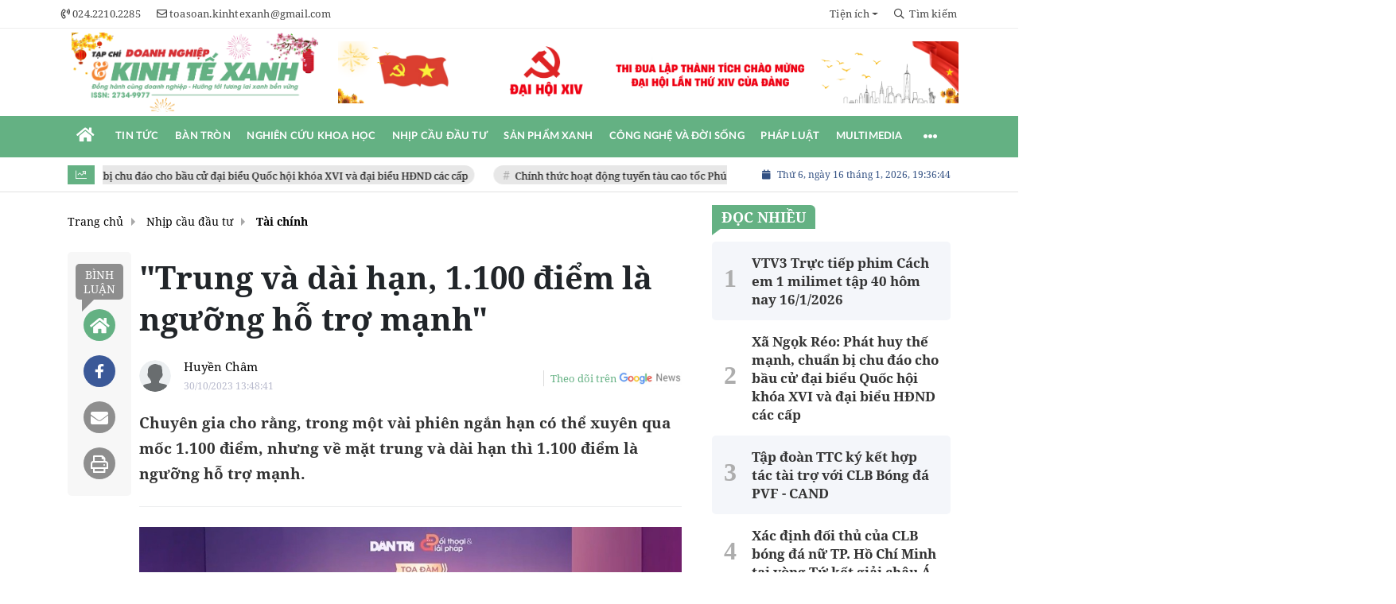

--- FILE ---
content_type: text/html; charset=UTF-8
request_url: https://www.doanhnghiepkinhtexanh.vn/trung-va-dai-han-1100-diem-la-nguong-ho-tro-manh-a20140.html
body_size: 31746
content:
<!DOCTYPE html>
<html lang="vi" xmlns="http://www.w3.org/1999/xhtml">
<head>
    <meta charset="utf-8"/>
    <meta http-equiv="X-UA-Compatible" content="IE=edge">
    <meta name="viewport" content="width=device-width, initial-scale=1.0, maximum-scale=5, user-scalable=1">
    <meta name="csrf-token" content="AuWz2PdhGMEMvJxFz49AlCL9nD829KbFLrxLeiVc">
    <link rel="icon" type="image/png" href="/uploads/images/setting/thangtapchidoanhnghiep/2021/10/01/logo-1633069838.png?ver=1768444133">

    
        <title>"Trung và dài hạn, 1.100 điểm là ngưỡng hỗ trợ mạnh"</title>
<meta name="description" content="Chuyên gia cho rằng, trong một vài phiên ngắn hạn có thể xuyên qua mốc 1.100 điểm, nhưng về mặt trung và dài hạn thì 1.100 điểm là ngưỡng hỗ trợ mạnh.">
<meta name="keywords" content="chứng khoán,VN-Index,đầu tư,thanh khoản">
<meta name="robots" content="index,follow">
<meta property="fb:app_id" content="2503419203077231">
<meta name="google-site-verification" content="fj591lp46v2tz3WJzPgT7Pzzg74XTKC29Az-diMpGdE">
<meta name="revisit-after" content="1 days">
<meta name="MobileOptimized" content="device-width">
<meta name="HandheldFriendly" content="true">
<meta name="format-detection" content="telephone=no">
<meta name="pubdate" content="2023-10-30T13:48:41.000000+07:00">
<meta property="article:published_time" content="2023-10-30T13:48:41.000000+07:00">
<meta name="lastmod" content="2023-10-30T13:48:41.000000+07:00">
<meta property="article:modified_time" content="2023-10-30T13:48:41.000000+07:00">
<link rel="canonical" href="https://www.doanhnghiepkinhtexanh.vn/trung-va-dai-han-1100-diem-la-nguong-ho-tro-manh-a20140.html"/>
<link rel="alternate" hreflang="vi-vn" href="https://www.doanhnghiepkinhtexanh.vn/trung-va-dai-han-1100-diem-la-nguong-ho-tro-manh-a20140.html"/>
<meta property="og:site_name" content="Tạp chí Doanh nghiệp & Kinh tế xanh" />
<meta property="og:type" content="article" />
<meta property="og:locale" content="vi_VN" />
<meta property="og:locale:alternate" content="vi_VN" />
<meta property="og:image:alt" content="'Trung và dài hạn, 1.100 điểm là ngưỡng hỗ trợ mạnh'" />
<meta property="og:title" content="&quot;Trung và dài hạn, 1.100 điểm là ngưỡng hỗ trợ mạnh&quot;" />
<meta property="og:description" content="Chuyên gia cho rằng, trong một vài phiên ngắn hạn có thể xuyên qua mốc 1.100 điểm, nhưng về mặt trung và dài hạn thì 1.100 điểm là ngưỡng hỗ trợ mạnh." />
<meta property="og:url" content="https://www.doanhnghiepkinhtexanh.vn/trung-va-dai-han-1100-diem-la-nguong-ho-tro-manh-a20140.html" />
<meta property="og:image" content="https://doanhnghiepkinhtexanh.vn/zoom-share/1200x630/uploads/images/2023/10/30/toa-dam-ck-1698646546.jpg" />
<meta property="og:image:width" content="1200" />
<meta property="og:image:height" content="630" />


<script type="application/ld+json">{"@context":"https:\/\/schema.org","@type":"WebPage","name":"Tạp chí Doanh nghiệp & Kinh tế xanh","description":"Tin tức mới nhất 24h nóng nhất về doanh nghiệp, kinh tế xanh, tin nhanh môi trường, xây dựng - dịch vụ nông, lâm nghiệp Việt Nam","url":"https:\/\/www.doanhnghiepkinhtexanh.vn\/trung-va-dai-han-1100-diem-la-nguong-ho-tro-manh-a20140.html","image":"https:\/\/www.doanhnghiepkinhtexanh.vn\/uploads\/images\/setting\/huyhoang\/2025\/07\/23\/csmxh-1753257048.jpg"}</script><script type="application/ld+json">{"@context":"https:\/\/schema.org","@type":"Organization","name":"Tạp chí Doanh nghiệp & Kinh tế xanh","url":"https:\/\/www.doanhnghiepkinhtexanh.vn","logo":"https:\/\/www.doanhnghiepkinhtexanh.vn\/uploads\/images\/setting\/huyhoang\/2025\/07\/23\/chuan-1753257021.png","email":"toasoan.kinhtexanh@gmail.com","sameAs":"https:\/\/www.youtube.com\/channel\/UCajvZMhsTICBLjf2g1HbuEw"}</script>
                    <script type="application/ld+json">{"@context":"https://schema.org","@type":"NewsArticle","mainEntityOfPage":{"@type":"WebPage","@id":"https://www.doanhnghiepkinhtexanh.vn/trung-va-dai-han-1100-diem-la-nguong-ho-tro-manh-a20140.html"},"headline":"\"Trung và dài hạn, 1.100 điểm là ngưỡng hỗ trợ mạnh\"","image":{"@type":"ImageObject","url":["/uploads/images/2023/10/30/toa-dam-ck-1698646546.jpg"]},"datePublished":"2023-10-30T13:48:41.000000+07:00","dateModified":"2023-10-30T13:48:41.000000+07:00","articleSection":"Nhịp cầu đầu tư","creator":"","publisher":{"@type":"Organization","name":"","logo":{"@type":"ImageObject","url":"https://doanhnghiepkinhtexanh.vn/uploads/setting/loitran/2026/01/01/kinh-te-xanh-1767239764.png"}},"description":"Chuyên gia cho rằng, trong một vài phiên ngắn hạn có thể xuyên qua mốc 1.100 điểm, nhưng về mặt trung và dài hạn thì 1.100 điểm là ngưỡng hỗ trợ mạnh.","keywords":"chứng khoán,VN-Index,đầu tư,thanh khoản","author":{"@type":"Person","name":"Huyền Châm"}}</script>
        
    <link rel="stylesheet" href="/themes/tinhte/public/css/app.css?v=1768444133" type="text/css" />
<noscript><link href="/themes/tinhte/public/css/app.css?v=1768444133" rel="stylesheet" type="text/css"></noscript>

    <link href="/themes/tinhte/public/css/detail.css?v=1768444133"
          rel="stylesheet" type="text/css"/>
    <link href="https://vjs.zencdn.net/7.10.2/video-js.min.css" rel="stylesheet"/>

        <style>
        :root {
            --site-content-width: 1140px;
            --color-primary: #64B183;
            --color-primary-rgb: 100, 177, 131;
            --color-secondary: #D63233;
            --color-secondary-rgb: 214, 50, 51;
            --header-bg-color: #fff;
            --header-text-color: #242424;
            --menu-bg-color: #fff;
            --menu-text-color: #FFFFFF;
            --menu-text-hover-color: #fff;
            --menu-background-hover-color: #64B183;
            --primary-font: NotoSerif, Arial, sans-serif;
            --heading-font: NotoSerif, Arial, sans-serif;
            --post-title-font: NotoSerif, Arial, sans-serif;
            --menu-font: Lato, Arial, sans-serif;
            --footer-bg-color: #FFFFFF;
            --footer-bg-secondary-color: #222;
            --footer-text-color: #000000;
            --copyright-bg-color: #000;
            --copyright-text-color: #d1d1d1;
            --menu-height: 50px;
            --menu-font-size: 14px;
            --menu-text-transform: uppercase;
            --mega-menu-columns: 5;
            --logo-header-width: 350px;
            --logo-mobile-width: 200px;
            --body-font-size: 16px;
            --h1:  clamp(30px, 2.4vw + 12px, 40px);
            --h2:  clamp(24px, 1.8vw + 8px, 28px);
            --h3:  clamp(20px, 1.2vw + 8px, 23px);
            --h4:  clamp(18px, 1.0vw + 6px, 20px);
            --h5:  17px;
            --h6:  16px;
            --lead: clamp(18px, 0.6vw + 14px, 20px);
            --paragraph: clamp(16px, 0.25vw + 15px, 18px);
            --small: 14px;
            --caption: 15px;
            --space-1: 8px;
            --space-2: 12px;
            --space-3: 16px;
            --space-4: 24px;
            --space-5: 32px;
            --space-6: 48px;
        }

        .count_cmt{
display:none !important;
}
#header_3 {
    z-index: 8;
}

@font-face {
  font-family: 'Roboto-Regular';
  src: url('/frontend/fonts/roboto_regular/roboto_regular.eot?#iefix') format('embedded-opentype'),  
  url('/frontend/fonts/roboto_regular/roboto_regular.woff2')  format('woff2'),
       url('/frontend/fonts/roboto_regular/roboto_regular.woff') format('woff'), 
       url('/frontend/fonts/roboto_regular/roboto_regular.ttf')  format('truetype'), 
       url('/frontend/fonts/roboto_regular/roboto_regular.svg#roboto_regular') format('svg');
  font-weight: normal;
  font-style: normal;
}

@font-face{
    font-family:'PlayfairDisplayBold';
    font-style:normal;
    font-weight:600;
    src:url("/frontend/fonts/PlayfairDisplayBold/PlayfairDisplayBold.ttf") format("truetype");
    
}
@font-face{
    font-family:'Merriweather';
    font-style:normal;
    font-weight:500;
    src:url("/frontend/fonts/Merriweather/Merriweather-Regular.ttf") format("truetype");
    
}
@font-face{
    font-family:'Merriweather';
    font-style:normal;
    font-weight:700;
    src:url("/frontend/fonts/Merriweather/Merriweather-Bold.ttf") format("truetype");
    
}

@font-face {
  font-family: 'NotoSerif';
  src: url('/frontend/fonts/NotoSerif/NotoSerif.woff')  format('woff'), url('/frontend/fonts/NotoSerif/NotoSerif.woff2')  format('woff2');
  font-weight: 400;
  font-style: normal;
}
@font-face {
    font-family: 'NotoSerif';
    src: url('/frontend/fonts/NotoSerif/NotoSerif-Bold.woff2') format('woff2'),
        url('/frontend/fonts/NotoSerif/NotoSerif-Bold.woff') format('woff');
    font-weight: 600;
    font-style: normal;
    font-display: swap;
}
.header-top-bar .menu>li>a img {
    width: 16px;
}
.category-popup {
    border-top:none !important;
}
.category-popup .category-menu>ul>li>a {
    color:#000000;
    font-weight: 500;
}
.horizontal-megamenu>.menu-item.is_home:hover >.menu-link{
    background:#b09965;
}


.title-box-category .parent-cat, .title-box-category .parent-cate , .widget-title .main-title{
    text-transform: uppercase;
}

.section-vedet .box-news-larger .description{
    font-size: 16px;
}
.box-cate-featured .item-news.full-thumb .title-news {
    font-size:18px;
    line-height: 24px;
}
.topbar-body .header-top-right .group-search{
margin-top:0;
}
.horizontal-megamenu>.menu-item>.menu-link, footer.footer-type-2 .menu_footer .menus>li>a {
     font-family: 'Roboto-Regular', Arial, Verdana, Helvetica, sans-serif;
     
}

.box-category.style-7 .title-box-category .inner-title {
    padding-top: 0;
    color: #fff;
    font-size: 22px;
}
.topbar-body .header-top-right .search {
    width: 100%;
    float: left;
}

.box-navigation .title a, .box-navigation span{
font-size:18px;
}
.tin_mau_vang_box {
    background: #dfdfdf;
}

#tin_noi_bat_6 .box-news-larger .thumb-art {
    width: 100%;
}
#tin_noi_bat_6 .tnb_meta {
    width: 100%;
    position: absolute;
    bottom: 0;
    padding: 25px;
    padding-left: 20%;
    background-color: rgba(0, 0, 0, 0.5);
    transition: all .3s;
    color: #ffffff;
    z-index: 2;
}

.wrapper-topstory .box-news-larger {
    position: relative;
}

.menu_footer .menus>li>a {
    text-align: left;
    color: rgb(221 0 38);
}
.footer_cf{
    background-color: #dd0026;
  color: #FFF;
    padding: 10px 0;
}
.header-top-right .search button[type=submit]{
    background-color: #dd0026;
}

.footer_cf a{
    color: #FFF;
}

.ndt-header .ndt-logo img {
      margin-top: 5px !important;
}


.ndt-header .promotions{
margin-top: 0;
}
.style_img_left .content .title {
    -webkit-line-clamp: 5;
    display: inline-block;
}
.breadcrumbs a {
    text-transform: uppercase;
}
.box-cate-featured .item-news .description {

    display: block;

}
.item-news-common p.meta-news {
    margin: 5px 0;
}



@media (max-width: 767px){
.footer_cf {

    text-align: left;
    padding-left: 15px;
}
.footer_cf p {
margin-bottom: 0px;
}
#header_3 .ndt-logo-mobile img {

    margin: 0;
float:left;

}
#header_3 .navbar-header {

}
.logo-footer img {

    max-height: 100px;

}
}



.header-top-right .news_hot_item {
    background-color: #00a751;
}

.header-top-right .news-new-item {
    background-color: #ed1d24;
}


.article-detail .article-content img {
        margin: 0 auto;
}

.title_button a{
    width: 135px;
}


@media (max-width: 992px)
{
#header_3 .nav>li>a {
text-align: left;
    padding-left: 40px;
}
#header_3 .open_sub {

    left: 0;

}
}

@media (min-width:1400px){
    .header-logo {
        height:70px
    }
    .horizontal-megamenu > .menu-item > .menu-link .nav-link-text {
        font-size:14px
    }
}


.box-quote .image-wrapper{
    display:none
}
.box-quote .box-news:after {
    content:"\f10e";
    font-family:'FontAwesome';
    color:#c5c5c5;
    position: absolute;
    bottom: -15px;
    right: 0;
}
.box-quote .box-news
{    margin-bottom: 15px;
    padding-bottom: 10px;
    
}
.box-quote .box-news:before {
    content:"";
    width:90%;
    height:1px;
    background: #c5c5c5;
    display: block;
    position: absolute;
    bottom: -5px;
    left: 0;
    
}
#hashtag-trending .has-marquee {
    -webkit-animation: marquee 85s linear infinite;
    animation: marquee 85s linear infinite;
}
.box-category.style-7 {
    background: var(--color-primary);
    padding: 0 15px;
    border-top: solid 8px #095e98;
    background: #0d202b;
    padding: 30px;
}
.header-type-1.bg-white .header-wrap-inner .header-bottom-row {
    border-bottom: 2px solid var(--color-primary);;
        border-top: 1px solid #e2e2e2;
    background: #f7f7f7;
}
.header-type-1.bg-white .header-wrap-inner .header-bottom-row .horizontal-megamenu>.menu-item:not(.is_home)>.menu-link .nav-link-text {
    color: #000;
    
}
.horizontal-megamenu>.menu-item.active>a {
    background: rgb(138 36 32);
}
.horizontal-megamenu>.menu-item.active>a .nav-link-text {
    color:#fff !important;
}
.header-type-1.bg-white .box-with-icon .info-box-icon {
    color: var(--color-primary);
}
.header-type-1.bg-white .header-wrap-inner .header-bottom-row .horizontal-megamenu>.menu-item.is_home >.menu-link .nav-link-text{
    color: var(--color-primary);
}
.header-type-1.bg-white .header-wrap-inner .header-bottom-row .horizontal-megamenu>.menu-item.is_home:hover >.menu-link .nav-link-text{
    color: #fff;
}
.header-type-1.bg-white .icon_menu .style_icon, .header-type-1.bg-white .info-box-content>* {
    color: var(--color-primary);
}
.header-type-1 .menu-item:hover>.menu-link {
    background:#d6d6d6;
}
.timestemp {
        color: #335183;
}
.header-type-1.bg-white .icon_menu .style_icon, .header-type-1.bg-white .icon_menu .style_icon:after, .header-type-1.bg-white .icon_menu .style_icon:before {
    background: var(--color-primary);;
}

.header-type-1.bg-white .header-wrap-inner .header-bottom-row .horizontal-megamenu>.menu-item>.menu-link:after {
    content: none;
}
.horizontal-megamenu>.menu-item>.menu-link .nav-link-text:after {
    content: none;
}
.horizontal-megamenu>.menu-item.active>.menu-link:after, .horizontal-megamenu>.menu-item:hover>.menu-link:after {
    width: 100%;
}
.horizontal-megamenu>.menu-item>.menu-link:after {
    content: "";
    position: absolute;
    bottom: 0;
    left: 0;
    width: 0;
    height: 3px;
    transition: width .4s cubic-bezier(.175,.885,.32,1.15);
    background-color: var(--color-primary);
}
.inner-section-media {
    background: #0d202b;
        overflow: hidden;
}
.section-multimedia.multimedia-4 .news-list-multimedia {
        padding-right: 15px;
    padding-left: 15px;
    padding-top: 15px;
}
.section-multimedia.multimedia-4 .box-news {
    margin-bottom: 0;
}

.widget-most-view .widget-title h6:after {
    content:none;
}

.widget-most-view .widget-title h6 span:before {
    content: "";
    width: 2px;
    height: 2px;
    background: var(--color-primary);
    position: absolute;
    left: 0;
    bottom: 2px;
    width: 5px;
    height: 16px;
}
.widget-most-view .widget-title h6{
    color: #000;
    background-color: transparent;
    padding:0
}
.widget-most-view .widget-title h6 span {
    position:relative;
        padding-left: 15px;
}
.title-box-category.default, .widget-title.default{
    border-bottom: solid 1px #F48633;
    height: 35px;
    display: flex;
    align-items: center;
}

.blogmultimediawidget .title-box-category.default{
    border-bottom: none;
    padding-bottom: 0;
}
.title-box-category.default .inner-title:before, .widget-title.default .inner-title:before {
    content: "";
    width: 2px;
    height: 2px;
    background: #F48633;
    position: absolute;
    left: 0;
    bottom: -7px;
    width: 8px;
    height: 30px;
}
.widget-title.style_9 .main-title:before {
    background: #F48633;
}
.title-box-category.default .inner-title,  .widget-title.default .inner-title{
    padding-left: 20px;
}
.multimedia-4 .title-box-category.default {
    margin-bottom: 0px;
}
/*.topbar_threadhot label {
        content: '';
    background: url(//static-znews.zadn.vn/images/stat.svg) no-repeat;
    background-size: contain;
    width: 24px;
    height: 24px;
        border-left: none;
}
.topbar_threadhot label i {
    display:none;
} */

.review-section .foru-containers {
        background-image: none;
    border-top: none;
}
.review-section .title-box-category.default {
    margin: 0;
}

.review-section {
    margin-top: 0;
    margin-bottom: 0;
}
.review-section .title-box-category.default .parent-cate, .review-section .widget-title.default .parent-cate {
    color: #000;
}
.review-section .main-content .threads .box-news .title a:hover {
    color:#ccc
}
.review-section .main-content {
    padding: 0 0px 12px;
    margin-top: 0;
}
.review-section .main-content .threads .box-news .title a {
    color: #000;
}
.review-section .main-content .threads::-webkit-scrollbar-thumb {
    border-radius: 10px;
    background-color: hsl(0deg 0% 80%);
}
.section-magazine {
    background: #095e98;
    background-image: linear-gradient(90deg,#044580,#005aab);
    padding: 30px 0;
}
.slick-carousel.carousel-nav-top .slick-next {
    right: 0;
    top: -38px;
}
.slick-carousel.carousel-nav-top .slick-prev {
    top: -38px;
    right: 40px;
    left: auto;
}
.image-wrapper>.image-small {
    padding-bottom: 66%;
}

.inner-section-video .title-box-category .inner-title{
    color: #000;
}
.section-magazine .album-list .article-item .album-type {
        background: #044783;
}


.section-magazine .album-list .article-item:hover .album-title>p  {
    color: var(--color-secondary);
}
.section-magazine .album-list .article-item:hover .album-type-icon, .section-magazine .album-list .article-item .album-title:before {
    background: var(--color-secondary);
}
.video .box-cate-featured-vertical.no-thumb .sub-news-cate .item:before {
    content: "\f144";
    width: 0;
    height: 0;
    font-size: 18px;
    background-color: transparent;
    position: absolute;
    left: 0;
    top: 18px;
    font-family:"Font Awesome\ 5 Pro";
        color: #383636;
}
.video .box-cate-featured-vertical.no-thumb .sub-news-cate .item {
    padding: 10px 0 10px 25px;
}
.video {
        background-color: #F7F7F7;
    padding: 15px;
}
.video .title a, .video .sub-news-cate .item a {
    color: #383636;
}
.section-bg-grey {
    background: #F7F7F7;
    padding: 15px;
}
.block-129 .title-box-category .parent-cate {
    background: #F7F7F7;
}
.tin_mega_store {
            background: #64B183;
    padding: 10px;
            border-top: none  !important;
}
.tin_mega_store .news-list a {
    color: #fff!important;
}
.tin_mega_store .number-top-view {
    font-style: italic;
}
.tin_mega_store .content {
    position: relative;
    padding-left: 45px;
    
}
.tin_mega_store .title-box-category {
    text-align:center;
}
.tin_mega_store  .title-box-category .parent-cate {
    float:none;
        font-size: 20px;
}
.tin_mega_store .title-box-category .inner-title:before {
    content:none;
}
.tin_mega_store .title-box-category.style_6 .inner-title {
    background: #29487d;
        color: #fff;
}
.icon_menu .style_icon {
    background: var(--color-primary);
}
.icon_menu .style_icon:after, .icon_menu .style_icon:before {
    position: absolute;
    display: block;
    left: 0;
    width: 100%;
    height: 2px;
    background: var(--color-primary);
    content: "";
    transition-duration: .3s,.3s;
    transition-delay: .3s,0s;
}
.meta-news .cat, .cat-in-thumb {
    display:none;
}
.article-detail .article-content {
    font-size: 17px;
    
}
.category-popup .category-menu>ul {
        justify-content: center;
}
.bia-bao .main-title {
        display:none;
}
.bia-bao .widget-title.default {
    border-bottom: solid 3px var(--color-primary);
    
}
.bia-bao .slick-carousel .slick-dots {
    top: -38px;
    right: 0;
    left: auto;
    text-align: right;
    bottom: auto;
}
.bia-bao .image-wrapper {
    border-radius:5px
}
.header-type-2 .header-bottom-row {
    border-bottom: 2px solid var(--color-primary);
    background: var(--color-primary);
}
.horizontal-megamenu>.menu-item>.menu-link .nav-link-text, .horizontal-megamenu>.menu-item.menu-more .info-box-icon {
    color: #fff;
}
.header-type-2 .menu-item.active:not(.is_home) >.menu-link {
        background: #ca0a0a;
}
.horizontal-megamenu>.menu-item.active>.menu-link .nav-link-text:after {
    content:none
}
.header-type-2 .horizontal-megamenu>.menu-item>.menu-link.link-home {
    width:45px
}
.group-links-groups {
    height: auto;
    overflow: visible;
    padding-right: 0;
}
.featured-news-horizontal {
    padding: 15px;
    background: #a2cab3;
    margin-top: -15px;
}
.multimedia-plus.multimedia-mobile {
    background: #feede1;
}
.tin_video_index .box-news-larger .content .title a {
    color: #000;
}
.section_video.video-type-2 .tin_video_index {
    background-color: #feede1;
}
.text-company {
    display:none;
}


.widget-poll .poll-question {
    font-weight: 700;
    font-size: 16px;
    font-family: "Merriweather", Arial;
}
#subscribe {
    background: #64b183;
    display:none;
}
#subscribe .btn-subcribe {
    background: #d63135;
    border: 1px solid #d73135;
}
.article-detail .article-content {
    font-family: NotoSerif, sans-serif !important;
    text-align: justify;
}
.article-detail .article-content * {
    font-family: NotoSerif, sans-serif !important;
    font-size: 19px;
    line-height: 1.65;
}
.article-detail em {
    font-size: 19px;
}
.article-detail .sapo {
    font-size: 19px;
    line-height: 32px;
}
.article-detail .article-content h4, .article-detail .article-content h4 * {
    font-size:18px !important;
    font-family: NotoSerif, sans-serif !important;
    line-height: 1.2;
}
.article-detail .article-content h2, .article-detail .article-content h2 * {
    font-size: 22px !important;
    font-family: NotoSerif, sans-serif !important;
    line-height: 1.2;
}
.article-detail .article-content h3, .article-detail .article-content h3 * {
    font-size:20.4px !important;
    font-family: NotoSerif, sans-serif !important;
    line-height: 1.2;
}
.article-detail .article-content h2, .article-detail .article-content h3, .article-detail .article-content h4 {
    font-family:  NotoSerif, sans-serif !important;
}
.box-category.style-9 .title-box-category.default {
    border: none;
}
.box-category.style-9 .title-box-category.default .inner-title:before {
    content: "\f8d9";
}
.horizontal-megamenu>.menu-item.is_home .menu-link .nav-link-text {
    color: #ffffff;
}
.extraInfo .author-meta , .extraInfo .view-count, .extraInfo .comment-count{
    display:none;
}
.title-box-category, .widget .widget-title {
    color: var(--color-secondary);
}
.meta-news .cat, .meta-news .time-public, .meta-news .view-count {
    font-size: 14px;
}

.title-box-category .sub-cate {
    font-size: 16px;
}
.section-vedet .sub-news-top .content>.title>a, .section-vedet .other-news .title-news, .box-featured-article .side .box-news .title {
        font-size: 18px;
}
.box-news>.content>.title>a:hover, .item-news .content .title a:hover {
    color: var(--color-secondary);
}
.box-cate-featured .item-news .title-news {
    -webkit-line-clamp: 6;
}
.article-detail .relate-container.type-2 ul li .title {
    font-size: 18px;
    line-height: 24px;
}
#promotion-93 {
    margin-bottom: 30px;
}

.box-cate-featured-v2 .wrap-sum-news, .box-cate-featured-v2 .article-sub-right, .moi_cap_nhat .style_img_left .content, .box-other-articles .style_img_left .content {
    display: flex;
    flex-direction: column;
}
.box-cate-featured .item-news .description, .moi_cap_nhat .style_img_left .content .description, .box-other-articles .description {
    order: 3;
}
.widget-most-view.type-default .item .article-title, .widget .article-title {
    font-size: 17px;
    display: block;
}
.widget-posts.type-2 .widget-content .item .info-wrapper .article-title {
    -webkit-line-clamp: 8;
}
.box-news-larger .content>.title {
    font-size: 24px;
}
.box-featured-article .description, .box-other-articles .description {
    font-size: 16px;
}
.widget-most-view.type-2 .item .article-title {
    font-size: 17px;
}
.widget-posts.type-2 .widget-content .item .image-wrapper {
    display: none;
}
.widget-posts.type-2 .widget-content .item .info-wrapper {
    margin-right: 0;
}
.box-featured-article .description, .box-other-articles .description {
    -webkit-line-clamp: 6;
}
#call-to-action .icon-box-wrapper .icon-box-icon {
    order: 2;
}

#call-to-action .icon-box-wrapper .icon-box-icon .elementor-icon {
    color: #fff;
    margin-right: 0;
}
.border-top {
  position: relative;
  padding-top: 20px;
}
.border-top:before {
  width: auto;
  background: #e5e5e5;
  height: 1px;
  position: absolute;
  top: 0;
  left: 15px;
  right: 15px;
  content: '';
}
.site-header__tool .social {
    display:none;
}
.title-box-category.style_6 .main-title:after, .title-box-category.style_6 .main-title:before, .title-box-category.style_6 .parent-cate:after, .title-box-category.style_6 .parent-cate:before, .widget-title.style_6 .main-title:after, .widget-title.style_6 .main-title:before, .widget-title.style_6 .parent-cate:after, .widget-title.style_6 .parent-cate:before {
    background: #ffffff;
}
@media (min-width: 1200px){
    .header-logo {
    height: 95px;
    max-height:95px;
    }
}
@media screen and (max-width: 991px){
    .box-with-icon .info-box-icon {
    color: var(--color-primary);
    background: none;
}
}

@media screen and (min-width: 991px){
    #call-to-action .icon-box-wrapper .icon-box-content {
    flex-grow: 0;
    margin-right: 15px;
}
    .box-cate-featured .item-news .title-news, .box-cate-featured-v2 .sub-news-cate .item-news .title-news {
    font-size: 18px;
    line-height: 24px;
}
.box-other-articles .box-news .title, .box-other-articles .item-news .title{
    font-size: 22px;
    line-height: 28px;
}
    .title-box-category .parent-cate {
        min-width:280px;
    }
    .header-wrap-inner {
        display: flex;
        flex-direction: column;
    }
    .header-type-2 .home_topbar {
       order: 3;
    }
    .section_container.blogcolumn11widget{
        border-bottom: 1px solid #e5e5e5;
    }
    .header-wrap-inner.sticky .header-top-row {
    display:none;
    }
   .header-type-2 .header-logo {
    max-height: 110px;
    height: auto;
  }
.moi_cap_nhat .item-news .style_img_left .title {
    font-size: 22px;
    line-height: 30px;
        margin: 0;
}
  .moi_cap_nhat .style_img_left .content .description {
          font-size: 16px;
              margin: 0;
  }
}
@media screen and (max-width: 480px) {
    .title-box-category.default {
       border-bottom: solid 2px #f38634;
    }
}

.box-category.style-9:before {
  
    background: #64b183;
}
.the-article-header .header-overlay {
    display:none;
}
.wnquote:after {
    content: "\201D";
    bottom: -76px;
    right: 10px;
}
.wnquote:before {
    content: "\201C";
    top: -45px;
    left: 10px;
}
.block-129 .widget-content{
    background: #a2cab3;
    padding: 15px;
}
.block-partners {
    padding: 20px 0 20px;
    margin-bottom: 15px;
}
.newspaper-details-info .description, .newspaper-metadata .metadata-item:last-child
 {
    display: none;
}
.block-partners .title-box-category.default {
    justify-content: center;
    text-align: center;
}    </style>
    <script>
        var WN_Data = {
            app_url: "https://doanhnghiepkinhtexanh.vn",
            prefix_url: "",
            full_url: "https://www.doanhnghiepkinhtexanh.vn",
            locale: "vi",
            user_id: null,
            user: null,
            session_id: "yE6Vnyzm1KJyZguGuVzJtFKx2oDkme7izC9dCs52"        };

    </script>
    
        <script>
        window.toc_config = {
            toc_count: 3,
            toc_allow: ["h2","h3"],
            toc_title: "Mục lục",
            toc_header_show: "1",
        }
    </script>

            <!-- Google tag (gtag.js) -->
<script async src="https://www.googletagmanager.com/gtag/js?id=G-H9343SLQ8F"></script>
<script>
  window.dataLayer = window.dataLayer || [];
  function gtag(){dataLayer.push(arguments);}
  gtag('js', new Date());

  gtag('config', 'G-H9343SLQ8F');
</script>        <script async src="https://pagead2.googlesyndication.com/pagead/js/adsbygoogle.js?client=pub-6488612448809020"
        crossorigin="anonymous"></script>
        </head>
<body
    class="  layout_wide layout-type-standard"     data-spy=&quot;scroll&quot; data-target=&quot;#toc_detail&quot;
    >
<div id="app">
                
            <header class="header-wrap header-type-2 ">
    <form id="logout-form" action="https://www.doanhnghiepkinhtexanh.vn/logout" method="POST" style="display: none;">
        <input type="hidden" name="_token" value="AuWz2PdhGMEMvJxFz49AlCL9nD829KbFLrxLeiVc">
    </form>
        <div class="header-wrap-inner">
        <div class="header-top-bar top-bar-1">
        <div class="container">
            <div class="row flex-row justify-content-between top-bar-inner">
                <div class="whb-column header-column-left">
                    <div class="wd-header-nav">
                        <ul class="menu">
                                                                                    <li>
                                <a href="tel:024.2210.2285">
                                    <i class="far fa-phone-volume"></i>
                                    <span>024.2210.2285</span>
                                </a>
                            </li>
                                                                                    <li>
                                <a href="mailto:toasoan.kinhtexanh@gmail.com">
                                    <i class="far fa-envelope"></i>
                                    <span>toasoan.kinhtexanh@gmail.com</span>
                                </a>
                            </li>
                                                    </ul>
                    </div>
                </div>
                <div class="whb-column header-column-right">
                    <ul  class="menu menu-top-bar">
                    <li class="menu-item dropdown menu-item-default">
            <a href="#"  class="dropdown-toggle" id="dropdownMenuLink" role="button" data-toggle="dropdown" data-display="static" aria-expanded="false"  title="Tiện ích">
                                                <span class="nav-link-text">Tiện ích</span>
                            </a>
                        <div class="dropdown-menu dropdown-menu-right" aria-labelledby="dropdownMenuLink">
                                <a class="dropdown-item "  title="Lịch âm" href="/tien-ich/lich-am">Lịch âm</a>
                                <a class="dropdown-item "  title="Giá vàng" href="/tien-ich/gia-vang-hom-nay">Giá vàng</a>
                                <a class="dropdown-item "  title="Tết nguyên đán" href="/tien-ich/dem-nguoc-tet-nguyen-dan">Tết nguyên đán</a>
                            </div>
                    </li>
        
            </ul>
                    <ul class="menu">
                                                <li class="cursor-pointer text-center show-search-form">
                            <div class="box-icon-wrapper">
                                <span><i class="far fa-search"></i> Tìm kiếm</span>
                            
                            </div>
                                                        <div class="tdb-drop-down-search" aria-labelledby="td-header-search-button">
                                <div class="tdb-drop-down-search-inner">
                                    <form method="get" class="tdb-search-form" action="https://www.doanhnghiepkinhtexanh.vn/tim-kiem.html">
                                        <div class="tdb-search-form-inner">
                                            <input class="tdb-head-search-form-input" type="text" value=""
                                                name="keyword" placeholder="Tìm kiếm..." autocomplete="off">
                                            <button class="wpb_button wpb_btn-inverse btn tdb-head-search-form-btn"
                                                    type="submit">
                                                <span>Tìm kiếm</span>
                                            </button>
                                        </div>
                                    </form>
                                    <div class="tdb-aj-search"></div>
                                </div>
                            </div>
                                                    </li>
                                                                    </ul>
                                                                                </div>
            </div>
        </div>
    </div>
        <div class="header-top-row whb-flex-flex-right">
            <div class="container">
                <div class="flex-row flex-nowrap justify-content-between general-header-inner">
                    <div class="whb-column header-column-left whb-visible-lg">
                        <div class="site-logo">
    <a title="Tạp chí Doanh nghiệp &amp; Kinh tế xanh" href="/" class="header-logo" style="width: 350px">
                <img width="350" height="70" src="https://doanhnghiepkinhtexanh.vn/uploads/setting/loitran/2026/01/01/kinh-te-xanh-1767239764.png?ver=1768444133" alt="Tạp chí Doanh nghiệp &amp; Kinh tế xanh">
    </a>
</div>                    </div>
                    
                    <div class="header-column-right whb-column whb-visible-lg">
                                                <div class="no-margin-ads">
                            <div data-position="top.right" class="qc_container qc_rotation"><a href="#"  target="_blank"  rel="nofollow" title="Quảng cáo #162" class="promotions">
                        <img src="https://doanhnghiepkinhtexanh.vn/uploads/qc/phamvanbinh/2026/01/14/dhd2-1768369983.png" alt="Quảng cáo #162">
                    </a>
            </div>
                        </div>
                                                                    </div>

                                        <div class="whb-column mobile-left whb-hidden-lg">
                        <div class="mobile-logo">
                            <a title="Tạp chí Doanh nghiệp &amp; Kinh tế xanh" href="/" class="header-logo" style="width: 200px;">
                <img src="https://doanhnghiepkinhtexanh.vn/uploads/setting/loitran/2026/01/01/kinh-te-xanh-1767239770.png?ver=1768444133" alt="Tạp chí Doanh nghiệp &amp; Kinh tế xanh" width="200" height="50">
    </a>                        </div>
                    </div>
                    
                    <div class="whb-column mobile-right whb-hidden-lg">
                        <div class="woodmart-info-box cursor-pointer text-center">
                            <div class="box-icon-wrapper  box-with-icon box-icon-simple">
                                <a href="tel:024.2210.2285" class="info-box-icon">
                                    <i class="fal fa-phone-volume"></i>
                                </a>
                            </div>

                        </div>
                        <div class="woodmart-info-box cursor-pointer text-center">
                            <div class="box-icon-wrapper  box-with-icon box-icon-simple">
                                <a href="mailto:toasoan.kinhtexanh@gmail.com" class="info-box-icon">
                                    <i class="fal fa-envelope"></i>
                                </a>
                            </div>

                        </div>
                        <div class="woodmart-info-box cursor-pointer text-center show-search-form">
                            <div class="box-icon-wrapper  box-with-icon box-icon-simple">
                                <div class="info-box-icon">
                                    <i class="fal fa-search"></i>
                                </div>
                            </div>
                            <div class="tdb-drop-down-search" aria-labelledby="td-header-search-button">
                                <div class="tdb-drop-down-search-inner">
                                    <form method="get" class="tdb-search-form" action="https://www.doanhnghiepkinhtexanh.vn/tim-kiem.html">
                                        <div class="tdb-search-form-inner">
                                            <input class="tdb-head-search-form-input" type="text" value=""
                                                   name="keyword" placeholder="Tìm kiếm..." autocomplete="off">
                                            <button class="wpb_button wpb_btn-inverse btn tdb-head-search-form-btn"
                                                    type="submit">
                                                <span>Tìm kiếm</span>
                                            </button>
                                        </div>
                                    </form>
                                    <div class="tdb-aj-search"></div>
                                </div>
                            </div>
                        </div>
                                                <div class="mobile-nav-icon mobile-trigger">
                            <div class="icon_menu"><span class="style_icon"></span></div>
                        </div>
                    </div>
                                    </div>
            </div>
        </div>
        <div class="home_topbar">
    <div class="container">

        <div class="topbar-body">
            <div class="row">
                <div class="topbar_threadhot col-lg-9 col-12">
                    <div id="widget-ticker">
                                                    <span class="label f-rbs"><i class="fal fa-chart-line" aria-hidden="true"></i></span>
                            <div id="hashtag-trending" class="timeline">
                                                                <ul class="has-marquee">
                                                                                                    <li class="hash-tag-item">
                                                                                    <a href="https://www.doanhnghiepkinhtexanh.vn/xa-ngok-reo-phat-huy-the-manh-chuan-bi-chu-dao-cho-bau-cu-dai-bieu-quoc-hoi-khoa-xvi-va-dai-bieu-hdnd-cac-cap-a43557.html" title="Xã Ngọk Réo: Phát huy thế mạnh, chuẩn bị chu đáo cho bầu cử đại biểu Quốc hội khóa XVI và đại biểu HĐND các cấp">
                                                Xã Ngọk Réo: Phát huy thế mạnh, chuẩn bị chu đáo cho bầu cử đại biểu Quốc hội khóa XVI và đại biểu HĐND các cấp
                                            </a>
                                                                            </li>
                                                                    <li class="hash-tag-item">
                                                                                    <a href="https://www.doanhnghiepkinhtexanh.vn/ngay-191-chinh-thuc-hoat-dong-tuyen-tau-cao-toc-phu-quoc-tho-chau-o-an-giang-a43542.html" title="Chính thức hoạt động tuyến tàu cao tốc Phú Quốc - Thổ Châu ở An Giang">
                                                Chính thức hoạt động tuyến tàu cao tốc Phú Quốc - Thổ Châu ở An Giang
                                            </a>
                                                                            </li>
                                                                    <li class="hash-tag-item">
                                                                                    <a href="https://www.doanhnghiepkinhtexanh.vn/tap-doan-ttc-ky-ket-hop-tac-tai-tro-voi-clb-bong-da-pvf-cand-a43549.html" title="Tập đoàn TTC ký kết hợp tác tài trợ với CLB Bóng đá PVF - CAND">
                                                Tập đoàn TTC ký kết hợp tác tài trợ với CLB Bóng đá PVF - CAND
                                            </a>
                                                                            </li>
                                                                    <li class="hash-tag-item">
                                                                                    <a href="https://www.doanhnghiepkinhtexanh.vn/xac-dinh-doi-thu-cua-clb-bong-da-nu-tp-ho-chi-minh-tai-vong-tu-ket-giai-chau-a-a43556.html" title="Xác định đối thủ của CLB bóng đá nữ TP. Hồ Chí Minh tại vòng Tứ kết giải châu Á">
                                                Xác định đối thủ của CLB bóng đá nữ TP. Hồ Chí Minh tại vòng Tứ kết giải châu Á
                                            </a>
                                                                            </li>
                                                                    <li class="hash-tag-item">
                                                                                    <a href="https://www.doanhnghiepkinhtexanh.vn/vtv3-truc-tiep-phim-cach-em-1-milimet-tap-40-hom-nay-1612026-a43555.html" title="VTV3 Trực tiếp phim Cách em 1 milimet tập 40 hôm nay 16/1/2026">
                                                VTV3 Trực tiếp phim Cách em 1 milimet tập 40 hôm nay 16/1/2026
                                            </a>
                                                                            </li>
                                                                    <li class="hash-tag-item">
                                                                                    <a href="https://www.doanhnghiepkinhtexanh.vn/lich-phat-song-vtv3-hom-nay-ngay-1612026-a43554.html" title="Lịch phát sóng VTV3 hôm nay ngày 16/1/2026">
                                                Lịch phát sóng VTV3 hôm nay ngày 16/1/2026
                                            </a>
                                                                            </li>
                                                                                                </ul>
                                                            </div>
                                            </div>
                </div>
                                <div class="col-lg-3 col-12 d-flex align-items-center">
                     
                                        <div class="timestemp">
                        <i class="fa fa-calendar" aria-hidden="true"></i>  <div id="clock" class="smallfont" style="margin-left:5px;">Thứ 6, ngày 16 tháng 8, 2019, 8:36:21 Chiều</div>
                    </div>
                                                        </div>
                            </div>
        </div>
    </div>
</div>
<div class="clearfix"></div>
        <div class="header-bottom-row whb-visible-lg">
        <div class="container">
        <div class="row">
     
            <nav class="navbar navbar-expand-sm navbar-expand-full ">
                                <ul  class="navbar-nav menu-container horizontal-megamenu main-menu hover_simple">
        <li class="menu-item is_home hidden-xs">
        <a title="Trang chủ" href="https://www.doanhnghiepkinhtexanh.vn" class="menu-link link-home" rel="noopener">
            <span class="nav-link-text"><i class="fa fa-home" aria-hidden="true"></i></span>
        </a>
    </li>
                <li class="menu-item menu-item-default  ">
            <a class="menu-link" href="https://www.doanhnghiepkinhtexanh.vn/c/tin-tuc"  title="Tin tức" rel="noopener">
                                                    <span class="nav-link-text">Tin tức</span>
                            </a>
                                            <ul  class="sub-menu">
            <li class="sub-menu-item menu-item-default  ">
            <a class="menu-link" href="https://www.doanhnghiepkinhtexanh.vn/c/dai-hoi-dang-cac-cap"  title="Đại hội Đảng các cấp" rel="noopener">
                                                    <span class="nav-link-text">Đại hội Đảng các cấp</span>
                            </a>
                    </li>
            <li class="sub-menu-item menu-item-default  ">
            <a class="menu-link" href="https://www.doanhnghiepkinhtexanh.vn/c/trong-nuoc"  title="Trong nước" rel="noopener">
                                                    <span class="nav-link-text">Trong nước</span>
                            </a>
                    </li>
            <li class="sub-menu-item menu-item-default  ">
            <a class="menu-link" href="https://www.doanhnghiepkinhtexanh.vn/c/the-gioi"  title="Thế giới" rel="noopener">
                                                    <span class="nav-link-text">Thế giới</span>
                            </a>
                    </li>
            <li class="sub-menu-item menu-item-default  ">
            <a class="menu-link" href="https://www.doanhnghiepkinhtexanh.vn/c/dia-phuong"  title="Địa phương" rel="noopener">
                                                    <span class="nav-link-text">Địa phương</span>
                            </a>
                    </li>
            <li class="sub-menu-item menu-item-default   last-item">
            <a class="menu-link" href="https://www.doanhnghiepkinhtexanh.vn/c/hiep-hoi"  title="Hiệp hội" rel="noopener">
                                                    <span class="nav-link-text">Hiệp hội</span>
                            </a>
                    </li>
    </ul>
                    </li>
            <li class="menu-item menu-item-default  ">
            <a class="menu-link" href="https://www.doanhnghiepkinhtexanh.vn/c/ban-tron"  title="Bàn tròn" rel="noopener">
                                                    <span class="nav-link-text">Bàn tròn</span>
                            </a>
                                            <ul  class="sub-menu">
            <li class="sub-menu-item menu-item-default  ">
            <a class="menu-link" href="https://www.doanhnghiepkinhtexanh.vn/c/suu-tam-bien-dich-khao-cuu"  title="Sưu tầm - Biên dịch - Khảo cứu" rel="noopener">
                                                    <span class="nav-link-text">Sưu tầm - Biên dịch - Khảo cứu</span>
                            </a>
                    </li>
            <li class="sub-menu-item menu-item-default  ">
            <a class="menu-link" href="https://www.doanhnghiepkinhtexanh.vn/c/nghien-cuu-trao-doi"  title="Nghiên cứu - Trao đổi" rel="noopener">
                                                    <span class="nav-link-text">Nghiên cứu - Trao đổi</span>
                            </a>
                    </li>
            <li class="sub-menu-item menu-item-default   last-item">
            <a class="menu-link" href="https://www.doanhnghiepkinhtexanh.vn/c/van-hoa-doanh-nghiep"  title="Văn hóa – Doanh nghiệp" rel="noopener">
                                                    <span class="nav-link-text">Văn hóa – Doanh nghiệp</span>
                            </a>
                    </li>
    </ul>
                    </li>
            <li class="menu-item menu-item-default  ">
            <a class="menu-link" href="https://www.doanhnghiepkinhtexanh.vn/c/nghien-cuu-khoa-hoc"  title="Nghiên cứu khoa học" rel="noopener">
                                                    <span class="nav-link-text">Nghiên cứu khoa học</span>
                            </a>
                                            <ul  class="sub-menu">
            <li class="sub-menu-item menu-item-default  ">
            <a class="menu-link" href="https://www.doanhnghiepkinhtexanh.vn/c/thong-tin-toa-soan"  title="Thông tin toà soạn" rel="noopener">
                                                    <span class="nav-link-text">Thông tin toà soạn</span>
                            </a>
                    </li>
            <li class="sub-menu-item menu-item-default   last-item">
            <a class="menu-link" href="https://www.doanhnghiepkinhtexanh.vn/c/ket-qua-nghien-cuu"  title="Kết quả nghiên cứu" rel="noopener">
                                                    <span class="nav-link-text">Kết quả nghiên cứu</span>
                            </a>
                    </li>
    </ul>
                    </li>
            <li class="menu-item menu-item-default  ">
            <a class="menu-link" href="https://www.doanhnghiepkinhtexanh.vn/c/nhip-cau-dau-tu"  title="Nhịp cầu đầu tư" rel="noopener">
                                                    <span class="nav-link-text">Nhịp cầu đầu tư</span>
                            </a>
                                            <ul  class="sub-menu">
            <li class="sub-menu-item menu-item-default  ">
            <a class="menu-link" href="https://www.doanhnghiepkinhtexanh.vn/c/chinh-sach"  title="Chính sách" rel="noopener">
                                                    <span class="nav-link-text">Chính sách</span>
                            </a>
                    </li>
            <li class="sub-menu-item menu-item-default  ">
            <a class="menu-link" href="https://www.doanhnghiepkinhtexanh.vn/c/thi-truong"  title="Thị trường" rel="noopener">
                                                    <span class="nav-link-text">Thị trường</span>
                            </a>
                    </li>
            <li class="sub-menu-item menu-item-default  ">
            <a class="menu-link" href="https://www.doanhnghiepkinhtexanh.vn/c/tai-chinh"  title="Tài chính" rel="noopener">
                                                    <span class="nav-link-text">Tài chính</span>
                            </a>
                    </li>
            <li class="sub-menu-item menu-item-default   last-item">
            <a class="menu-link" href="https://www.doanhnghiepkinhtexanh.vn/c/bat-dong-san"  title="Bất động sản" rel="noopener">
                                                    <span class="nav-link-text">Bất động sản</span>
                            </a>
                    </li>
    </ul>
                    </li>
            <li class="menu-item menu-item-default  ">
            <a class="menu-link" href="https://www.doanhnghiepkinhtexanh.vn/c/san-pham-xanh"  title="Sản phẩm xanh" rel="noopener">
                                                    <span class="nav-link-text">Sản phẩm xanh</span>
                            </a>
                                            <ul  class="sub-menu">
            <li class="sub-menu-item menu-item-default  ">
            <a class="menu-link" href="https://www.doanhnghiepkinhtexanh.vn/c/sieu-thi"  title="Siêu thị" rel="noopener">
                                                    <span class="nav-link-text">Siêu thị</span>
                            </a>
                    </li>
            <li class="sub-menu-item menu-item-default  ">
            <a class="menu-link" href="https://www.doanhnghiepkinhtexanh.vn/c/quay-ocop"  title="Quầy OCOP" rel="noopener">
                                                    <span class="nav-link-text">Quầy OCOP</span>
                            </a>
                    </li>
            <li class="sub-menu-item menu-item-default   last-item">
            <a class="menu-link" href="https://www.doanhnghiepkinhtexanh.vn/c/cam-nang-nong-nghiep"  title="Cẩm nang nông nghiệp" rel="noopener">
                                                    <span class="nav-link-text">Cẩm nang nông nghiệp</span>
                            </a>
                    </li>
    </ul>
                    </li>
            <li class="menu-item menu-item-default  ">
            <a class="menu-link" href="https://www.doanhnghiepkinhtexanh.vn/c/cong-nghe-va-doi-song"  title="Công nghệ và Đời sống" rel="noopener">
                                                    <span class="nav-link-text">Công nghệ và Đời sống</span>
                            </a>
                                            <ul  class="sub-menu">
            <li class="sub-menu-item menu-item-default  ">
            <a class="menu-link" href="https://www.doanhnghiepkinhtexanh.vn/c/chuyen-doi-so"  title="Chuyển đổi số" rel="noopener">
                                                    <span class="nav-link-text">Chuyển đổi số</span>
                            </a>
                    </li>
            <li class="sub-menu-item menu-item-default  ">
            <a class="menu-link" href="https://www.doanhnghiepkinhtexanh.vn/c/ung-dung"  title="Ứng dụng" rel="noopener">
                                                    <span class="nav-link-text">Ứng dụng</span>
                            </a>
                    </li>
            <li class="sub-menu-item menu-item-default  ">
            <a class="menu-link" href="https://www.doanhnghiepkinhtexanh.vn/c/chuyen-dong-xanh"  title="Chuyển động xanh" rel="noopener">
                                                    <span class="nav-link-text">Chuyển động xanh</span>
                            </a>
                    </li>
            <li class="sub-menu-item menu-item-default   last-item">
            <a class="menu-link" href="https://www.doanhnghiepkinhtexanh.vn/c/van-hoa-the-thao"  title="Văn hóa - Thể thao" rel="noopener">
                                                    <span class="nav-link-text">Văn hóa - Thể thao</span>
                            </a>
                                            <ul  class="sub-menu">
            <li class="sub-menu-item menu-item-default  ">
            <a class="menu-link" href="https://www.doanhnghiepkinhtexanh.vn/c/nhan-vat"  title="Nhân vật" rel="noopener">
                                                    <span class="nav-link-text">Nhân vật</span>
                            </a>
                    </li>
            <li class="sub-menu-item menu-item-default  ">
            <a class="menu-link" href="https://www.doanhnghiepkinhtexanh.vn/c/the-thao"  title="Thể thao" rel="noopener">
                                                    <span class="nav-link-text">Thể thao</span>
                            </a>
                    </li>
            <li class="sub-menu-item menu-item-default   last-item">
            <a class="menu-link" href="https://www.doanhnghiepkinhtexanh.vn/c/du-lich"  title="Du lịch" rel="noopener">
                                                    <span class="nav-link-text">Du lịch</span>
                            </a>
                    </li>
    </ul>
                    </li>
    </ul>
                    </li>
            <li class="menu-item menu-item-default  ">
            <a class="menu-link" href="https://www.doanhnghiepkinhtexanh.vn/c/phap-luat"  title="Pháp luật" rel="noopener">
                                                    <span class="nav-link-text">Pháp luật</span>
                            </a>
                                            <ul  class="sub-menu">
            <li class="sub-menu-item menu-item-default  ">
            <a class="menu-link" href="https://www.doanhnghiepkinhtexanh.vn/c/pho-bien-phap-luat"  title="Phổ biến pháp luật" rel="noopener">
                                                    <span class="nav-link-text">Phổ biến pháp luật</span>
                            </a>
                    </li>
            <li class="sub-menu-item menu-item-default   last-item">
            <a class="menu-link" href="https://www.doanhnghiepkinhtexanh.vn/c/ban-doc-phap-ly"  title="Bạn đọc - Pháp lý" rel="noopener">
                                                    <span class="nav-link-text">Bạn đọc - Pháp lý</span>
                            </a>
                    </li>
    </ul>
                    </li>
            <li class="menu-item menu-item-default   last-item">
            <a class="menu-link" href="https://www.doanhnghiepkinhtexanh.vn/c/multimedia"  title="Multimedia" rel="noopener">
                                                    <span class="nav-link-text">Multimedia</span>
                            </a>
                    </li>
            <li class="menu-item menu-more">
        <div data-toggle="dropdown" class="menu-link woodmart-info-box">
            <div class="box-icon-wrapper  box-with-icon box-icon-simple">
                <span class="info-box-icon">
                    <i class="fas fa-ellipsis-h"></i>
                </span>
            </div>
        </div>

        <div class="dropdown-menu dropdown-fullwidth category-popup"
            aria-labelledby="dropdownMenuButton">
                                    <ul class="channels-menu">
                                <li>
                    <a href="https://www.doanhnghiepkinhtexanh.vn/video" title="Video" class="notranslate">
                        <span class="icon mr-3 d-flex">
                            <svg xmlns="http://www.w3.org/2000/svg" width="24" height="24"
                                viewBox="0 0 24 24">
                                <g id="Group_1919" data-name="Group 1919" transform="translate(-27 -602)">
                                    <rect id="Rectangle_1674" data-name="Rectangle 1674" width="24"
                                        height="24" transform="translate(27 602)" fill="#e8e8e8"
                                        opacity="0"></rect>
                                    <path id="play_1_" data-name="play (1)"
                                        d="M10.109,20.218A10.109,10.109,0,0,1,2.96,2.96a10.109,10.109,0,0,1,14.3,14.3,10.043,10.043,0,0,1-7.148,2.961Zm0-18.639a8.53,8.53,0,1,0,8.53,8.53A8.54,8.54,0,0,0,10.109,1.579ZM7.068,15.119V5.17l8.01,5Zm1.58-7.1v4.268l3.437-2.124Zm0,0"
                                        transform="translate(29 604.001)" fill="#008837"></path>
                                </g>
                            </svg>
                        </span>
                        <span>Video</span>
                    </a>
                </li>
                                                <li>
                    <a href="https://www.doanhnghiepkinhtexanh.vn/photo" title="Ảnh">
                        <span class="icon mr-3 d-flex">
                            <svg xmlns="http://www.w3.org/2000/svg" width="24" height="24"
                                viewBox="0 0 24 24">
                                <g id="Group_1920" data-name="Group 1920" transform="translate(-202 -602)">
                                    <rect id="Rectangle_1675" data-name="Rectangle 1675" width="24"
                                        height="24" transform="translate(202 602)" fill="#e8e8e8"
                                        opacity="0"></rect>
                                    <g id="picture" transform="translate(205.163 570.199)">
                                        <g id="Group_1562" data-name="Group 1562"
                                            transform="translate(0 35.801)">
                                            <g id="Group_1561" data-name="Group 1561"
                                                transform="translate(0 0)">
                                                <path id="Path_741" data-name="Path 741"
                                                    d="M16.08,35.8H2.137A2.139,2.139,0,0,0,0,37.938v11.4a2.139,2.139,0,0,0,2.137,2.137H16.08a2.139,2.139,0,0,0,2.137-2.137v-11.4A2.139,2.139,0,0,0,16.08,35.8Zm.712,13.533a.713.713,0,0,1-.712.712H2.137a.713.713,0,0,1-.712-.712V45.85l3.036-4.437L5.886,43.2l-3.6,5.177,1.169.814,4.409-6.338,4.661,6.059h4.268Zm0-1.852H13.226l-5.42-7.046-1.071,1.54L4.371,39.021,1.425,43.328v-5.39a.713.713,0,0,1,.712-.712H16.08a.713.713,0,0,1,.712.712Z"
                                                    transform="translate(0 -35.801)" fill="#008837"></path>
                                            </g>
                                        </g>
                                        <g id="Group_1564" data-name="Group 1564"
                                            transform="translate(11.308 38.365)">
                                            <g id="Group_1563" data-name="Group 1563"
                                                transform="translate(0 0)">
                                                <path id="Path_742" data-name="Path 742"
                                                    d="M319.962,107.866A2.137,2.137,0,1,0,322.1,110,2.139,2.139,0,0,0,319.962,107.866Zm0,2.849a.712.712,0,1,1,.712-.712A.713.713,0,0,1,319.962,110.715Z"
                                                    transform="translate(-317.825 -107.866)" fill="#008837">
                                                </path>
                                            </g>
                                        </g>
                                    </g>
                                </g>
                            </svg>
                        </span>
                        <span>Ảnh</span>
                    </a>
                </li>
                                                <li>
                    <a href="https://www.doanhnghiepkinhtexanh.vn/podcast" title="Podcasts">
                        <span class="icon mr-3 d-flex">
                            <i class="far fa-headphones"></i>
                        </span>
                        <span>Podcasts</span>
                    </a>
                </li>
                                                <li>
                    <a href="https://www.doanhnghiepkinhtexanh.vn/infographic" title="Infographic" class="notranslate">
                        <span class="icon mr-3 d-flex">
                            <svg xmlns="http://www.w3.org/2000/svg" width="24" height="24"
                                viewBox="0 0 24 24">
                                <g id="Group_1921" data-name="Group 1921" transform="translate(-27 -655)">
                                    <rect id="Rectangle_1676" data-name="Rectangle 1676" width="24"
                                        height="24" transform="translate(27 655)" fill="#e8e8e8"
                                        opacity="0"></rect>
                                    <g id="pie-chart" transform="translate(29.429 658)">
                                        <g id="Group_1565" data-name="Group 1565">
                                            <path id="Path_743" data-name="Path 743"
                                                d="M15.939,2.735a9.337,9.337,0,0,0-13.2,13.2,9.337,9.337,0,0,0,13.2-13.2ZM17.192,8.73l-3.715,3.715-1.033-1.033L16.86,7A7.825,7.825,0,0,1,17.192,8.73Zm-.949-3.18L11.412,10.38,10.354,9.323l5.029-5.029A7.91,7.91,0,0,1,16.243,5.549ZM10.066,1.493a7.826,7.826,0,0,1,1.6.316L10.066,3.4Zm0,3.974L13.11,2.423a7.909,7.909,0,0,1,1.239.841L10.066,7.547ZM9.337,17.215A7.878,7.878,0,0,1,8.607,1.493V9.639L14.365,15.4A7.842,7.842,0,0,1,9.337,17.215Zm6.06-2.85-.889-.889,2.544-2.544A7.855,7.855,0,0,1,15.4,14.365Z"
                                                fill="#008837"></path>
                                        </g>
                                    </g>
                                </g>
                            </svg>
                        </span>
                        <span>Infographic</span>
                    </a>
                </li>
                                                <li>
                    <a href="https://www.doanhnghiepkinhtexanh.vn/emagazine" title="eMagazine">
                        <span class="icon mr-3 d-flex">
                            <svg xmlns="http://www.w3.org/2000/svg" width="24" height="24"
                                viewBox="0 0 24 24">
                                <g id="Group_1922" data-name="Group 1922" transform="translate(-202 -655)">
                                    <rect id="Rectangle_1677" data-name="Rectangle 1677" width="24"
                                        height="24" transform="translate(202 655)" fill="#e8e8e8"
                                        opacity="0"></rect>
                                    <path id="magazine"
                                        d="M12.951,2.969V2.6a2.6,2.6,0,0,0-2.6-2.6H8.5V1.484H2.227A2.229,2.229,0,0,0,0,3.711V16.773A2.229,2.229,0,0,0,2.227,19H15.92V2.969Zm1.484,1.484V14.547H12.7a2.577,2.577,0,0,0,.247-.965h0V4.453ZM9.982,1.484h.371A1.114,1.114,0,0,1,11.467,2.6v8.489a2.581,2.581,0,0,0-1.113-.251H9.982ZM2.227,2.969H8.5V12.32h1.855a1.113,1.113,0,0,1,0,2.227H2.227a2.214,2.214,0,0,0-.742.128V3.711a.743.743,0,0,1,.742-.742Zm0,14.547a.742.742,0,0,1,0-1.484H14.436v1.484Zm0,0"
                                        transform="translate(206 658)" fill="#008837"></path>
                                </g>
                            </svg>
                        </span>
                        <span>eMagazine</span>
                    </a>
                </li>
                            </ul>
                    </div>
    </li>
    </ul>

                            </nav>
            </div>
    </div>
    </div>
            </div>
        </header>
<div class="container">
    <div class="no-margin-ads">
        <div class="qc_ajax qc_container " data-position="bottom_menu.dong_su_kien"></div>
    </div>
</div>
            <div class="py-3 section-content">
                <div class="promotion-sticky pc-sticky-left">
                    
                    
                </div>
                <div class="wraper-content">
                                            
                        <section class="main">
                            <div class="container">
                                <div class="row">
                                    <div
                                        class="col col-main col-xl-9 col-lg-9 order-xl-1 order-lg-1 col-md-12 col-sm-12 col-12"
                                        data-sticky-container>
                                                    <div class="article-detail">
            <ol itemscope itemtype="http://schema.org/BreadcrumbList" class="breadcrumbs">
                <li itemprop="itemListElement" itemscope
                    itemtype="http://schema.org/ListItem">
                    <a itemprop="item" href="/" title="Trang chủ">
                        <span itemprop="name">Trang chủ</span></a>
                    <meta itemprop="position" content="1"/>
                </li>

                                                            <li itemprop="itemListElement" itemscope
                            itemtype="http://schema.org/ListItem">
                            <a itemprop="item" href="https://www.doanhnghiepkinhtexanh.vn/c/nhip-cau-dau-tu" title="Nhịp cầu đầu tư">
                                <span itemprop="name">Nhịp cầu đầu tư</span></a>
                            <meta itemprop="position" content="2"/>
                        </li>
                                            <li itemprop="itemListElement" itemscope
                            itemtype="http://schema.org/ListItem">
                            <a itemprop="item" href="https://www.doanhnghiepkinhtexanh.vn/c/tai-chinh" title="Tài chính">
                                <span itemprop="name">Tài chính</span></a>
                            <meta itemprop="position" content="3"/>
                        </li>
                                                </ol>
                            <ul class="dt-news__social sticky-social-type-1" style="">
	    <li>
				<a title="Bình luận" class="dt-social__item dt-social__item--comment" href="#news__comment">
            Bình luận
		</a>
		    </li>
	    <li>
		<a title="Trang chủ" class="dt-social__item dt-social__item--home" href="/">
            <i class="fa fa-home" aria-hidden="true"></i>
		</a>
	</li>
	<li>
		<a target="_blank" title="Chia sẻ lên Facebook" href="https://www.facebook.com/sharer/sharer.php?u=https://www.doanhnghiepkinhtexanh.vn/trung-va-dai-han-1100-diem-la-nguong-ho-tro-manh-a20140.html" class="dt-social__item dt-social__item--facebook">
			<i class="dt-icon icon-facebook"></i>
		</a>
	</li>
	<li>
		<a title="Chia sẻ qua Email" class="dt-social__item" href="mailto:?subject=https://www.doanhnghiepkinhtexanh.vn/trung-va-dai-han-1100-diem-la-nguong-ho-tro-manh-a20140.html">
		<i class="fas fa-envelope"></i>
		</a>
	</li>
		<li>
		<a title="In" class="dt-social__item" href="https://www.doanhnghiepkinhtexanh.vn/print-20140.html">
		<i class="far fa-print"></i>
		</a>
	</li>
		
</ul>                                                            <div class="table_content_elm" style="display: none">
                        <div class="table_content_sticky">
                                                        <nav id="toc_left" data-toggle="toc" class="sticky-top"></nav>
                        </div>
                    </div>

                            
            <div class="dt-news__body">

                                <h1 class="article-title f-rsb fs30 hdcontent">&quot;Trung và dài hạn, 1.100 điểm là ngưỡng hỗ trợ mạnh&quot;</h1>


                <div class="thread-info d-flex flex-wrap justify-content-between mb-3">
                    <div class="d-flex detail-info-block align-items-center osahan-post-header">
                        
                                                                                    <div class=" author-avatar mr-3">
                                                                            <a href="https://www.doanhnghiepkinhtexanh.vn/tac-gia/huyen-cham.html" class="author-avatar__picture">
                                            <img
                                                src="/frontend/images/default-avatar.svg"
                                                alt="avatar" class="rounded-circle" width="40" height="40">
                                        </a>
                                                                    </div>
                                                                            <div class="font-weight-600">
                                                                                                <div class="author-name">
                                                                                                                                <a href="https://www.doanhnghiepkinhtexanh.vn/tac-gia/huyen-cham.html"
                                               class="text-truncate">Huyền Châm</a>
                                                                            </div>
                                                                                        
                            <div
                                class="small text-gray-500 d-flex align-items-center flex-wrap">                                    <span class="post-date mr-2">30/10/2023 13:48:41</span>
                                 </span>
                                                                                            </div>
                        </div>
                    </div>
                                        <div class="share-button d-flex align-items-center">
                                                    <div class="fb-share-button" data-href="https://www.doanhnghiepkinhtexanh.vn/trung-va-dai-han-1100-diem-la-nguong-ho-tro-manh-a20140.html"
                                 data-layout="button_count"></div>
                                                                            <a class="ico-google-new lt" target="_blank" href="https://news.google.com/publications/CAAqBwgKMNSMzgswhKjlAw">Theo dõi
                                trên</a>
                                                                    </div>
                                    </div>


                
                                    <div class="txt-head sapo" data-toc-skip>
                    Chuyên gia cho rằng, trong một vài phiên ngắn hạn có thể xuyên qua mốc 1.100 điểm, nhưng về mặt trung và dài hạn thì 1.100 điểm là ngưỡng hỗ trợ mạnh.
            </div>
                                    
                                        
                            <div class="table_content_elm" style="display: none">
                    <div class="toc-container">
                        <p class="toc_title">
                            Mục lục
                        </p>
                        <div class="toc_group_btns">
                            <span class="toc_group_btn toc_show" style="display:none;"><i
                                    class="fas fa-chevron-down"></i></span>
                            <span class="toc_group_btn toc_hide"><i class="fas fa-chevron-up"></i></span>
                        </div>

                        <nav id="toc_detail" data-spy="affix" data-toggle="toc"></nav>

                    </div>
                </div>
            

            <div class="article-content article-content_toc">


                <div class="VCSortableInPreviewMode alignJustifyFull" data-style="" style="" type="Photo">
<div><img alt="toa-dam-ck-1698646546.jpg" data-original="toa-dam-ck-1698646546.jpg" rel="lightbox" src="https://doanhnghiepkinhtexanh.vn/uploads/images/2023/10/30/toa-dam-ck-1698646546.jpg" type="photo"></div>

<div class="PhotoCMS_Caption">Các chuyên gia tham gia tọa đàm</div>
</div>

<p><strong>Chứng khoán vẫn là kênh đứng số 1</strong></p>

<p>Tại tọa đàm "Tìm động lực cho thị trường chứng khoán cuối năm" do báo Dân trí tổ chức sáng nay (30/10), bình luận về diễn biến thị trường từ đầu năm tới nay, ông Nguyễn Anh Đức, Giám đốc Khối dịch vụ chứng khoán khách hàng tổ chức, Công ty Chứng khoán SSI đánh giá thị trường diễn biến thú vị.</p>

<p>“Chúng ta xuất phát điểm trong năm nay tương đối rối ren, có rất nhiều nỗi lo như tỷ giá, biến động mạnh về lãi suất, trái phiếu doanh nghiệp và những nỗi lo khác như call margin, suy giảm tiêu dùng nội địa, đầu tư FDI sụt giảm. Bối cảnh này khiến những tháng cuối năm 2022 và đầu năm 2023 tương đối tệ”, ông Đức đề cập.</p>

<p>Tuy nhiên, sau Tết, Chính phủ đưa ra nhiều chính sách mạnh mẽ. Trong giai đoạn tháng 3, tháng 5, tháng 6, cứ một tuần hoặc vài ngày một lần, Chính phủ lại có một quyết định quan trọng về nhiều vấn đề như cho phép thanh toán trái phiếu doanh nghiệp trong 2 năm, cắt giảm thuế, giảm lãi suất điều hành, giải ngân đầu tư công... Nhiều chính sách được đưa ra, giúp cho ổn định tình hình kinh tế vĩ mô, đẩy lùi rủi ro về việc hệ thống có thể đổ vỡ, giúp môi trường lãi suất giảm nhanh, dòng tiền quay lại thị trường chứng khoán.</p>

<p>Từ tháng 4 đến tháng 8, thị trường đã có những đợt tăng trưởng mạnh mẽ. Nhà đầu tư thực sự trở nên hưng phấn và có lợi nhuận tốt giai đoạn này.</p>

<p>Tuy nhiên, từ cuối tháng 8, mọi thứ đi hơi quá đà so với cải thiện thực tế của nền kinh tế khi tăng trưởng kinh tế Việt Nam hay phục hồi doanh nghiệp đều chưa rõ ràng. Thị trường bắt đầu xuất hiện nỗi lo mới là câu chuyện về tỷ giá và địa chính trị, kéo theo những câu chuyện về call margin khi giá cổ phiếu giảm nhanh. Nước ngoài cũng đã bán ra liên tục từ tháng 5 và mạnh hơn trong tháng 7 và tháng 8.</p>

<p>“Trong bối cảnh đó, thị trường điều chỉnh từ tháng 9 đến tháng 10 là điều dễ hiểu. Chúng ta đang trải qua thời kỳ phản ánh hết những biến động, không rõ ràng của thị trường này. Theo tôi đây là vận động tương đối của thị trường, không phải là quá đà”, chuyên gia SSI bình luận.</p>

<p>Ông Đinh Đức Minh, Giám đốc Đầu tư, Công ty CP Quản lý Quỹ VinaCapital đánh giá, nếu nhìn diễn biến thị trường từ đầu năm tới nay cũng như đáy thấp nhất của thị trường giữa tháng 11 năm ngoái đến nay thì diễn biến thị trường tương đối hợp lý, không phải tệ.</p>

<p>Vị này nhận thấy một số điểm thể hiện rõ trên thị trường thời gian qua. Thứ nhất, khi thị trường rơi xuống một mức nào đó, định giá tương đối rẻ bắt đầu thu hút được dòng tiền. Như tháng 11, 12 năm ngoái khi định giá thị trường rơi vào mức thấp, nhà đầu tư thấy hấp dẫn và quay trở lại đầu tư.</p>

<p>Thứ hai, thị trường chứng khoán khá nhạy cảm với lãi suất. Giai đoạn tháng 6,7,8 vừa qua khi Ngân hàng nhà nước và Ngân hàng thương mại liên tục có những động thái hạ lãi suất, thị trường chứng khoán thu được dòng tiền rất mạnh.</p>

<p>Thứ ba, dòng tiền nhà đầu tư nước ngoài khi thấy thị trường chứng khoán Việt Nam rẻ là có dòng tiền vào. Chẳng hạn, tháng 11, 12 năm ngoái và tháng 1 năm nay hay những tuần vừa rồi khi thị trường giảm sâu, dòng tiền nước ngoài trở lại. Ngược lại dòng tiền nước ngoài cũng rất nhạy cảm với diễn biến đồng USD trên thế giới. Khi đồng USD mạnh lên, lãi suất ở Mỹ tăng cao thì dòng tiền nước ngoài có xu hướng yếu đi, rời khỏi Việt Nam.</p>

<p>Đồng quan điểm với hai vị trên, ông Phan Dũng Khánh, chuyên gia chứng khoán nhìn nhận thị trường gặp khó khăn trong 2 tháng qua. Theo quan sát của ông Khánh, dòng tiền có xu hướng trú ẩn vào một số kênh đầu tư an toàn trong giai đoạn vừa qua. Điều này ít nhiều cũng ảnh hưởng đến thị trường chứng khoán trong ngắn hạn.</p>

<p>Chuyên gia này nêu, trên thế giới, chỉ số DXY tăng mạnh từ mức thấp 99 điểm lên mức cao nhất gần 108 điểm. Khi DXY tăng mạnh, những tài sản được định giá bằng USD sẽ dễ dàng bị bán tháo.</p>

<p>Nếu theo dõi số liệu các quỹ đầu tư ETF trên thế giới, tính đến hết tháng 9, lượng tài sản của quỹ đầu tư ETF liên quan đến tiền tệ đã có tỷ trọng tài sản tăng lên đến 5.600 tỷ USD. Đây là số lượng tài sản họ nắm giữ lớn nhất trong lịch sử. Nghĩa là lượng tài sản rủi ro được rút qua những kênh trú ẩn đã tăng vọt.</p>

<p>Bên cạnh đó, chỉ riêng tháng 9, các quỹ đầu tư ETF tương đương tiền đã nhận thêm 17 tỷ USD. Điều này ảnh hưởng đến thị trường tài chính nói chung chứ không chỉ riêng thị trường chứng khoán. Chứng khoán Mỹ cũng đã sụt giảm khá sâu trong giai đoạn này và cũng ảnh hưởng đến thị trường trong nước.</p>

<p>Yếu tố trong nước, sau khi thị trường tăng mạnh trong 8 tháng, nhiều cổ phiếu có mức P/E cao hơn giai đoạn hồi trước dịch. Trong khi, mức định giá và tốc độ tăng trưởng kinh tế, hoạt động sản xuất kinh doanh của doanh nghiệp không thể chạy vọt như vậy. Nhiều cổ phiếu tăng 2, 3 lần, thậm chí 5 lần nhưng kết quả kinh doanh tại nhiều doanh nghiệp chỉ mới từ lỗ sang bớt lỗ.</p>

<p>“Nên thị trường điều chỉnh trong thời gian qua không phải là điều quá ngạc nhiên. Nhưng nhờ những cơ hội như vậy, những người có tỷ trọng tiền mặt cao mới có cơ hội để tích lũy thêm cổ phiếu trong thời gian tới. Nhất là trong năm 2023, chứng khoán vẫn là kênh đứng số 1, bên cạnh chính sách điều hành linh hoạt, hỗ trợ nhiều cho thị trường, nền kinh tế. Thị trường điều chỉnh trong ngắn hạn nhưng trong trung và dài hạn là một tương lai xán lạn”, ông Khánh nhận định.</p>

<p><strong>Tiền trong tài khoản đã sẵn sàng, vấn đề là thời điểm</strong></p>

<p>Đánh giá về thanh khoản giảm, ông Đinh Đức Minh cho rằng, không phải lúc nào thanh khoản thấp cũng là tiêu cực. Bởi trong trạng thái thị trường lình xình, hơi mất định hướng thì thanh khoản thấp vào thời điểm này có thể thể hiện bên bán thấy không cần thiết phải bán nữa.</p>

<p>“Họ thấy cổ phiếu rẻ, không muốn bán ở mức giá này nữa. Trong khi bên mua thì có tâm lý chờ đợi có tin tức hay sự kiện gì tích cực không. Nếu có tin tức, sự kiện tích cực hay là những luồng thông tin xấu ảnh hưởng đến thị trường đã qua rồi thì họ sẵn sàng, dòng tiền sẽ trở lại ngay. Thanh khoản thấp không thể hiện xu hướng tiêu cực của thị trường”, ông Minh nêu.</p>

<p>Cùng quan điểm, ông Nguyễn Anh Đức, Giám đốc Khối dịch vụ chứng khoán khách hàng tổ chức, Công ty Chứng khoán SSI cho rằng thanh khoản như hiện nay không phải là vấn đề lớn. Trong một vài bối cảnh, thanh khoản thấp là cần thiết.</p>

<p>“Ví dụ, trong khi thị trường giảm điểm, thanh khoản cao mới là có vấn đề khi đó lực bán rất mạnh. Trong bối cảnh thị trường đã giảm điểm tương đối như vừa rồi, nếu thị trường duy trì thanh khoản thấp và điểm số không giảm hoặc điểm số chỉ giảm nhẹ thì sẽ cho thấy bên bán đã yếu đi rất nhiều và những mặt hàng cần bán đã bán. Chỉ là bên mua chưa sẵn sàng hoặc tiếp tục chờ đợi đến khi nào bán xong thì thôi. Lúc đó, khi thanh khoản tăng thì thị trường sẽ quay lại giai đoạn tăng tiếp theo”, ông Đức chia sẻ.</p>

<p>Còn theo chuyên gia chứng khoán Phan Dũng Khánh, thanh khoản thị trường phải so sánh mang tính chất một xu hướng. Ví dụ, thanh khoản hiện thấp là so với năm 2021, 2022, tuy nhiên so với các năm trước đó thì thanh khoản hiện vẫn cao hơn rất nhiều.</p>

<p>Vị này đề cập, cách đây 16 năm, VN-Index ở mức 1.100 điểm và hiện cũng vẫn ở khoảng đó nhưng lại có 2 điểm khác. Mức 1.100 điểm của cách đây 16 năm là ngưỡng kháng cự rất mạnh. Thậm chí đến năm 2018, VN-Index mới vượt qua được vùng đó. Tuy nhiên, hiện nay 1.100 điểm lại mang tính chất hỗ trợ nhiều hơn, giống như việc thành lập một mặt bằng giá mới.</p>

<p>Theo đó, vị này cho rằng, thanh khoản hiện nay so với giai đoạn năm 2018 trở về trước mặc dù gọi là thấp nhưng vẫn hơn nhiều lần so với giai đoạn trước đây. Thêm nữa, nhờ có những giai đoạn như thế nhà đầu tư mới có cơ hội kiếm được những khoản lợi nhuận tốt hơn. Tiền trong tài khoản đã sẵn sàng, vấn đề ở đây là thời điểm, thời điểm nào đẹp nhất để họ đưa lượng tiền vào.</p>


                    
            </div>


                                        
            <div class="clearfix"></div>
                                        <div class="quang_cuoi_bai" style="display: block;width: 100%;margin-bottom: 15px">
                                        <div class="qc_item qc_gg">
                <!-- Ads3 -->
<ins class="adsbygoogle"
     style="display:block"
     data-ad-client="ca-pub-6488612448809020"
     data-ad-slot="5660680580"
     data-ad-format="auto"
     data-full-width-responsive="true"></ins>
<script>
     (adsbygoogle = window.adsbygoogle || []).push({});
</script>
                </div>
                            </div>
            
            <div class="clearfix"></div>
                                    <div class="footer_blog_content">
                                
            </div>
            <div class="display-tags">
        <span><i class="fa fa-tag"></i></span>
                    <a itemprop="keywords" class="btn-default btn" href="https://www.doanhnghiepkinhtexanh.vn/tag/chung-khoan.html" title="Chứng khoán">
                <span>Chứng khoán</span>
            </a>
                    <a itemprop="keywords" class="btn-default btn" href="https://www.doanhnghiepkinhtexanh.vn/tag/vn-index.html" title="VN-Index">
                <span>VN-Index</span>
            </a>
                    <a itemprop="keywords" class="btn-default btn" href="https://www.doanhnghiepkinhtexanh.vn/tag/dau-tu.html" title="Đầu tư">
                <span>Đầu tư</span>
            </a>
                    <a itemprop="keywords" class="btn-default btn" href="https://www.doanhnghiepkinhtexanh.vn/tag/thanh-khoan.html" title="thanh khoản">
                <span>thanh khoản</span>
            </a>
            </div>
            <div class="clearfix"></div>
                                    <div class="d-flex align-items-top action-panel" data-id="20140">
        <div class="social-button like-action"><i class="far fa-thumbs-up"></i> <span style="padding-left: 5px;"><span class="count-like">0</span> Thích</span></div>
        <!-- <div class="social-button comment-action"><a href="#news__comment"><i class="far fa-comment-dots"></i> <span style="padding-left: 5px;">Bình luận</span></a></div> -->
        <div class="social-button share-action">
            <button id="dropdownMenuShare" data-toggle="dropdown" class="share-more" data-display="static" aria-haspopup="true" aria-expanded="true"><i class="far fa-share-square"></i> <span style="padding-left: 5px;">Chia sẻ</span></button>
            <div class="dropdown-menu share-popup" aria-labelledby="dropdownMenuShare">
                <ul class="social">
                    <li>
                        <a rel="nofollow" class="facebook social-icon" style="color: #3b5998;" href="#" onclick="javascript: window.open('https://www.facebook.com/sharer/sharer.php?u=https://www.doanhnghiepkinhtexanh.vn/trung-va-dai-han-1100-diem-la-nguong-ho-tro-manh-a20140.html');return false;" title="Facebook" target="_blank"><i class="fab fa-facebook-square"></i> Chia sẻ Facebook</a>
                    </li>
                    <!-- <li>
                    <a style="color: #dc3545;" href="https://plus.google.com/share?url=https://www.doanhnghiepkinhtexanh.vn/trung-va-dai-han-1100-diem-la-nguong-ho-tro-manh-a20140.html" target="blank" title="Share on Google+"><i class="fab fa-google-plus-square"></i> Chia sẻ Google+</a>
                    </li> -->
                    <li>
                    <a rel="nofollow" class="twitter social-icon" style="color:#1da1f2;" href="#" title="Twitter" onclick="javascript: window.open('https://twitter.com/share?url=https://www.doanhnghiepkinhtexanh.vn/trung-va-dai-han-1100-diem-la-nguong-ho-tro-manh-a20140.html');
                return false;" target="_blank"><i class="fab fa-twitter-square"></i> Chia sẻ Twitter</a>
                    </li>
                    <li class="zalo-share-button" data-href="https://www.doanhnghiepkinhtexanh.vn/trung-va-dai-han-1100-diem-la-nguong-ho-tro-manh-a20140.html" data-oaid="2431025964363015388" data-layout="icon-text" data-customize="true">
                        <button class="zaloshare zb-btn-blue--small"><i class="icon-social-zalo"></i> Chia sẻ Zalo</button>
                    </li>
                    <li>
                        <a rel="nofollow" target="_blank" class="pinterest social-icon" style="color: #CB2027;" href="https://pinterest.com/pin/create/button/?url=https://www.doanhnghiepkinhtexanh.vn/trung-va-dai-han-1100-diem-la-nguong-ho-tro-manh-a20140.html&description=&quot;Trung và dài hạn, 1.100 điểm là ngưỡng hỗ trợ mạnh&quot;" class="zaloshare zb-btn-blue--small"><i class="fab fa-pinterest"></i> Chia sẻ Pinterest</a>
                    </li>
                </ul>
            </div>  
          
        </div>
                <div class="social-button print-action"><a href="https://www.doanhnghiepkinhtexanh.vn/print-20140.html" class="print"><i class="far fa-print" aria-hidden="true"></i> In</a></div>
            </div>

                            <div id="news__comment">
                    <label><i class="far fa-comments" aria-hidden="true"></i> <b>Bình luận</b></label>
                    <div class="block_comment main_form_comment">
        <form action="https://www.doanhnghiepkinhtexanh.vn/create-comment" method="POST" class="form_comment">
        <input type="hidden" name="_token" value="AuWz2PdhGMEMvJxFz49AlCL9nD829KbFLrxLeiVc">
        <input type="hidden" name="article_id" value="20140">
        <input type="hidden" name="parent_id" value="0">
        <textarea rows="3" placeholder="Bạn nghĩ gì về tin này?" name="content" class="input_content"></textarea>

        <div class="row block_comment_info" style="display: none;">
            <div class="form-group col-12 col-md-6">
                <label for="email_comment">Email:</label>
                <input placeholder="Nhập vào email của bạn" class="form-control"
                       name="email"
                       type="text"
                       value=""
                       id="email_comment">
            </div>

            <div class="form-group col-12 col-md-6">
                <label for="name_comment">Tên hiển thị:</label>
                <input placeholder="Nhập vào tên của bạn" class="form-control"
                       name="name"
                       type="text"
                       value=""
                       id="name_comment">
            </div>
        </div>

        <div class="comment_error">

        </div>

        <button type="submit" class="btn btn_comment">Gửi bình luận</button>
    </form>
    </div>
                    <div class="comment-list">
    </div>
                </div>
                
                        
                                                </div>
        </div>
                                        </div>
                                                                            <aside
                                            class="col col-right col-xl-3 col-lg-3 order-xl-2 order-lg-2 col-md-6 col-sm-6 col-12">
                                                                                            
                                                <div class="sidebar-inner">
                                                                                                            <div class="box widget mb20 widget-most-view type-2">
        <div class="box-title widget-title mb-3 style_5">
            <div class="m-0 main-title"><span class="inner-title">Đọc nhiều</span></div>
        </div>
        <div class="box-body widget-content">
                        <div class="item">
                <a href="https://doanhnghiepkinhtexanh.vn/vtv3-truc-tiep-phim-cach-em-1-milimet-tap-40-hom-nay-1612026-a43555.html" title="VTV3 Trực tiếp phim Cách em 1 milimet tập 40 hôm nay 16/1/2026" class="d-flex" >
                    <div class="info-wrapper">
                        <span class="article-title">
                            VTV3 Trực tiếp phim Cách em 1 milimet tập 40 hôm nay 16/1/2026
                        </span>
                    </div>
                </a>
            </div>
                        <div class="item">
                <a href="https://doanhnghiepkinhtexanh.vn/xa-ngok-reo-phat-huy-the-manh-chuan-bi-chu-dao-cho-bau-cu-dai-bieu-quoc-hoi-khoa-xvi-va-dai-bieu-hdnd-cac-cap-a43557.html" title="Xã Ngọk Réo: Phát huy thế mạnh, chuẩn bị chu đáo cho bầu cử đại biểu Quốc hội khóa XVI và đại biểu HĐND các cấp" class="d-flex" >
                    <div class="info-wrapper">
                        <span class="article-title">
                            Xã Ngọk Réo: Phát huy thế mạnh, chuẩn bị chu đáo cho bầu cử đại biểu Quốc hội khóa XVI và đại biểu HĐND các cấp
                        </span>
                    </div>
                </a>
            </div>
                        <div class="item">
                <a href="https://doanhnghiepkinhtexanh.vn/tap-doan-ttc-ky-ket-hop-tac-tai-tro-voi-clb-bong-da-pvf-cand-a43549.html" title="Tập đoàn TTC ký kết hợp tác tài trợ với CLB Bóng đá PVF - CAND" class="d-flex" >
                    <div class="info-wrapper">
                        <span class="article-title">
                            Tập đoàn TTC ký kết hợp tác tài trợ với CLB Bóng đá PVF - CAND
                        </span>
                    </div>
                </a>
            </div>
                        <div class="item">
                <a href="https://doanhnghiepkinhtexanh.vn/xac-dinh-doi-thu-cua-clb-bong-da-nu-tp-ho-chi-minh-tai-vong-tu-ket-giai-chau-a-a43556.html" title="Xác định đối thủ của CLB bóng đá nữ TP. Hồ Chí Minh tại vòng Tứ kết giải châu Á" class="d-flex" >
                    <div class="info-wrapper">
                        <span class="article-title">
                            Xác định đối thủ của CLB bóng đá nữ TP. Hồ Chí Minh tại vòng Tứ kết giải châu Á
                        </span>
                    </div>
                </a>
            </div>
                        <div class="item">
                <a href="https://doanhnghiepkinhtexanh.vn/ngay-191-chinh-thuc-hoat-dong-tuyen-tau-cao-toc-phu-quoc-tho-chau-o-an-giang-a43542.html" title="Chính thức hoạt động tuyến tàu cao tốc Phú Quốc - Thổ Châu ở An Giang" class="d-flex" >
                    <div class="info-wrapper">
                        <span class="article-title">
                            Chính thức hoạt động tuyến tàu cao tốc Phú Quốc - Thổ Châu ở An Giang
                        </span>
                    </div>
                </a>
            </div>
                    </div>
    </div>

    

<script async src="https://pagead2.googlesyndication.com/pagead/js/adsbygoogle.js?client=ca-pub-6488612448809020"
     crossorigin="anonymous"></script>
<!-- Ads 3 -->
<ins class="adsbygoogle"
     style="display:inline-block;width:300px;height:250px"
     data-ad-client="ca-pub-6488612448809020"
     data-ad-slot="3528954223"></ins>
<script>
     (adsbygoogle = window.adsbygoogle || []).push({});
</script>
                                                                                                    </div>
                                                                                    </aside>
                                                                    </div>
                            </div>
                        </section>
                                        <section class="bottom-main">
                        <div class="container">
                            <div class="row">
                                <div class="col col-12">
                                            
    <div class="box-category related-posts full-width box-margin-bottom">
        <div class="title-box-category width_common style_9">
        <div class="parent-cate">
        <span class="inner-title">
        Cùng chủ đề
    </span>
        </div>
</div>
        <div class="row">
                            <div class="col-12 col-md-4 box-margin-bottom">
                    <div class="border rounded bg-white mb-3 blog-card border-0 match-height">
                        <div class="image image-wrapper">
                            <a href="https://www.doanhnghiepkinhtexanh.vn/thi-truong-hoi-phuc-vn-index-chua-giu-duoc-moc-1900-diem-a43544.html" title="Thị trường hồi phục, VN-Index chưa giữ được mốc 1.900 điểm" class="image image-medium" >
                                <img src="https://doanhnghiepkinhtexanh.vn/zoom/480x360/uploads/images/2026/01/16/screenshot-2026-01-16-160251-1768554191.png" alt="Thị trường hồi phục, VN-Index chưa giữ được mốc 1.900 điểm">
                                                            </a>
                                                            <a href="https://www.doanhnghiepkinhtexanh.vn/c/nhip-cau-dau-tu" class="cat-in-thumb" title="Nhịp cầu đầu tư">Nhịp cầu đầu tư</a>
                                                    </div>
                        <div class="card-body">
                            <div class="text-dark title"><a href="https://www.doanhnghiepkinhtexanh.vn/thi-truong-hoi-phuc-vn-index-chua-giu-duoc-moc-1900-diem-a43544.html" >Thị trường hồi phục, VN-Index chưa giữ được mốc 1.900 điểm</a></div>
                            <p class="mb-0 description">Đợt hồi phục của chỉ số VN-Index đã xuất hiện sau 2 phiên hạ nhiệt. Dù vậy, thị trường vẫn...</p>
                        </div>

                    </div>
                </div>
                            <div class="col-12 col-md-4 box-margin-bottom">
                    <div class="border rounded bg-white mb-3 blog-card border-0 match-height">
                        <div class="image image-wrapper">
                            <a href="https://www.doanhnghiepkinhtexanh.vn/lai-suat-hom-nay-161-them-ngan-hang-gia-nhap-cuoc-dua-lai-suat-a43524.html" title="Lãi suất hôm nay 16/1: Thêm ngân hàng gia nhập cuộc đua lãi suất" class="image image-medium" >
                                <img src="https://doanhnghiepkinhtexanh.vn/zoom/480x360/uploads/blog/nguyenthithao/2026/01/16/lai-suat-tien-gui-1740213319148488612252-1768525531.png" alt="Lãi suất hôm nay 16/1: Thêm ngân hàng gia nhập cuộc đua lãi suất">
                                                            </a>
                                                            <a href="https://www.doanhnghiepkinhtexanh.vn/c/nhip-cau-dau-tu" class="cat-in-thumb" title="Nhịp cầu đầu tư">Nhịp cầu đầu tư</a>
                                                    </div>
                        <div class="card-body">
                            <div class="text-dark title"><a href="https://www.doanhnghiepkinhtexanh.vn/lai-suat-hom-nay-161-them-ngan-hang-gia-nhap-cuoc-dua-lai-suat-a43524.html" >Lãi suất hôm nay 16/1: Thêm ngân hàng gia nhập cuộc đua lãi suất</a></div>
                            <p class="mb-0 description">Trong ngày 16/1, các ngân hàng tiếp tục duy trì mức lãi suất từ 21, - 6,25%. Trong đó, nhóm ngân hàng...</p>
                        </div>

                    </div>
                </div>
                            <div class="col-12 col-md-4 box-margin-bottom">
                    <div class="border rounded bg-white mb-3 blog-card border-0 match-height">
                        <div class="image image-wrapper">
                            <a href="https://www.doanhnghiepkinhtexanh.vn/gia-bac-tiep-tuc-tang-manh-vang-tam-dung-yen-a43534.html" title="Giá bạc tiếp tục tăng mạnh, vàng tạm đứng yên" class="image image-medium" >
                                <img src="https://doanhnghiepkinhtexanh.vn/zoom/480x360/uploads/images/2026/01/16/noi-dung-doan-van-ban-cua-ban-43-1768536288.png" alt="Giá bạc tiếp tục tăng mạnh, vàng tạm đứng yên">
                                                            </a>
                                                            <a href="https://www.doanhnghiepkinhtexanh.vn/c/nhip-cau-dau-tu" class="cat-in-thumb" title="Nhịp cầu đầu tư">Nhịp cầu đầu tư</a>
                                                    </div>
                        <div class="card-body">
                            <div class="text-dark title"><a href="https://www.doanhnghiepkinhtexanh.vn/gia-bac-tiep-tuc-tang-manh-vang-tam-dung-yen-a43534.html" >Giá bạc tiếp tục tăng mạnh, vàng tạm đứng yên</a></div>
                            <p class="mb-0 description">Giá vàng trong nước không có biến động, vàng thế giới được điều chỉnh giảm sau khi vượt mốc 4.600...</p>
                        </div>

                    </div>
                </div>
                            <div class="col-12 col-md-4 box-margin-bottom">
                    <div class="border rounded bg-white mb-3 blog-card border-0 match-height">
                        <div class="image image-wrapper">
                            <a href="https://www.doanhnghiepkinhtexanh.vn/gia-tieu-hom-nay-1612026-dong-loat-giam-o-ca-thi-truong-trong-nuoc-va-xuat-khau-a43529.html" title="Giá tiêu hôm nay 16/1/2026: Đồng loạt giảm ở cả thị trường trong nước và xuất khẩu" class="image image-medium" >
                                <img src="https://doanhnghiepkinhtexanh.vn/zoom/480x360/uploads/images/2026/01/16/gia-tieu-1768529585.jpg" alt="Giá tiêu hôm nay 16/1/2026: Đồng loạt giảm ở cả thị trường trong nước và xuất khẩu">
                                                            </a>
                                                            <a href="https://www.doanhnghiepkinhtexanh.vn/c/nhip-cau-dau-tu" class="cat-in-thumb" title="Nhịp cầu đầu tư">Nhịp cầu đầu tư</a>
                                                    </div>
                        <div class="card-body">
                            <div class="text-dark title"><a href="https://www.doanhnghiepkinhtexanh.vn/gia-tieu-hom-nay-1612026-dong-loat-giam-o-ca-thi-truong-trong-nuoc-va-xuat-khau-a43529.html" >Giá tiêu hôm nay 16/1/2026: Đồng loạt giảm ở cả thị trường trong nước và xuất khẩu</a></div>
                            <p class="mb-0 description">Giá tiêu hôm nay 16/1/2026 ghi nhận giá tiêu hôm nay tại thị trường trong nước giảm 500 – 1.000...</p>
                        </div>

                    </div>
                </div>
                            <div class="col-12 col-md-4 box-margin-bottom">
                    <div class="border rounded bg-white mb-3 blog-card border-0 match-height">
                        <div class="image image-wrapper">
                            <a href="https://www.doanhnghiepkinhtexanh.vn/gia-vang-hom-nay-1612026-gia-vang-mieng-gia-vang-nhan-giam-soc-a43526.html" title="Giá vàng hôm nay 16/1/2026: Giá vàng miếng, giá vàng nhẫn giảm sốc" class="image image-medium" >
                                <img src="https://doanhnghiepkinhtexanh.vn/zoom/480x360/uploads/images/2026/01/16/vang-7-1758237420-1768526965.jpeg" alt="Giá vàng hôm nay 16/1/2026: Giá vàng miếng, giá vàng nhẫn giảm sốc">
                                                            </a>
                                                            <a href="https://www.doanhnghiepkinhtexanh.vn/c/nhip-cau-dau-tu" class="cat-in-thumb" title="Nhịp cầu đầu tư">Nhịp cầu đầu tư</a>
                                                    </div>
                        <div class="card-body">
                            <div class="text-dark title"><a href="https://www.doanhnghiepkinhtexanh.vn/gia-vang-hom-nay-1612026-gia-vang-mieng-gia-vang-nhan-giam-soc-a43526.html" >Giá vàng hôm nay 16/1/2026: Giá vàng miếng, giá vàng nhẫn giảm sốc</a></div>
                            <p class="mb-0 description">Giá vàng hôm nay 16/1/2026 ghi nhận giá vàng miếng và giá vàng nhẫn hôm nay đồng loạt giảm sốc...</p>
                        </div>

                    </div>
                </div>
                            <div class="col-12 col-md-4 box-margin-bottom">
                    <div class="border rounded bg-white mb-3 blog-card border-0 match-height">
                        <div class="image image-wrapper">
                            <a href="https://www.doanhnghiepkinhtexanh.vn/gia-ca-phe-hom-nay-1612026-tay-nguyen-tiem-can-98500-dongkg-a43525.html" title="Giá cà phê hôm nay 16/1/2026: Tây Nguyên tiệm cận 98.500 đồng/kg" class="image image-medium" >
                                <img src="https://doanhnghiepkinhtexanh.vn/zoom/480x360/uploads/images/2026/01/16/hoang-thien-nga20241206112824-1768526119.jpg" alt="Giá cà phê hôm nay 16/1/2026: Tây Nguyên tiệm cận 98.500 đồng/kg">
                                                            </a>
                                                            <a href="https://www.doanhnghiepkinhtexanh.vn/c/nhip-cau-dau-tu" class="cat-in-thumb" title="Nhịp cầu đầu tư">Nhịp cầu đầu tư</a>
                                                    </div>
                        <div class="card-body">
                            <div class="text-dark title"><a href="https://www.doanhnghiepkinhtexanh.vn/gia-ca-phe-hom-nay-1612026-tay-nguyen-tiem-can-98500-dongkg-a43525.html" >Giá cà phê hôm nay 16/1/2026: Tây Nguyên tiệm cận 98.500 đồng/kg</a></div>
                            <p class="mb-0 description">Giá cà phê hôm nay 16/1/2026 ghi nhận thị trường nội địa tiếp tục duy trì đà tăng nhẹ từ...</p>
                        </div>

                    </div>
                </div>
                    </div>

    </div>
    <div data-position="detail.below.related" class="qc_container qc_rotation"><div class="qc_gg">
        <div class="ad-slot">
    <ins class="adsbygoogle"
         style="display:block"
         data-ad-client="pub-6488612448809020"
         data-ad-slot="5660680580"
         data-ad-format="auto"
         data-full-width-responsive="true"></ins>
    </div>
    <script>
        (adsbygoogle = window.adsbygoogle || []).push({});
    </script>
    </div>
</div>
    <div class="clearfix"></div>
            <div class="row">
        <div class="col col-main col-xl-9 order-xl-1 col-lg-9 order-lg-1 col-md-12 col-sm-12 col-12">
            
                <div class="box-category related-posts recent-posts full-width pull-left box-margin-bottom">
        <div class="title-box-category width_common style_9">
        <div class="parent-cate">
        <span class="inner-title">
        Mới cập nhật
    </span>
        </div>
</div>
    <div class="moi_cap_nhat has-loadmore" data-infinite_scroll="true">
        <div class="items">
                                    <!--kieu_1_v2_item.blade.php-->
<div class="item-news item-news-common grid-item kind-van-ban ">
    <div class=" style_img_left  match-height">

                <div  class="image image-wrapper">
            <a href="https://www.doanhnghiepkinhtexanh.vn/xa-ngok-reo-phat-huy-the-manh-chuan-bi-chu-dao-cho-bau-cu-dai-bieu-quoc-hoi-khoa-xvi-va-dai-bieu-hdnd-cac-cap-a43557.html" class="image image-small" title="Xã Ngọk Réo: Phát huy thế mạnh, chuẩn bị chu đáo cho bầu cử đại biểu Quốc hội khóa XVI và đại biểu HĐND các cấp" >
                <img src="https://doanhnghiepkinhtexanh.vn/zoom/480x288/uploads/images/2026/01/16/z7434080319461-4927796125002a287b3d8148616647aa-1768564864.jpg" alt="Xã Ngọk Réo: Phát huy thế mạnh, chuẩn bị chu đáo cho bầu cử đại biểu Quốc hội khóa XVI và đại biểu HĐND các cấp">
                                
            </a>

                    </div>
        

        <div class="content">
            <h3 class="title-news title fs5 f-rsb clamp-3-lines">
                <a href="https://www.doanhnghiepkinhtexanh.vn/xa-ngok-reo-phat-huy-the-manh-chuan-bi-chu-dao-cho-bau-cu-dai-bieu-quoc-hoi-khoa-xvi-va-dai-bieu-hdnd-cac-cap-a43557.html" title="Xã Ngọk Réo: Phát huy thế mạnh, chuẩn bị chu đáo cho bầu cử đại biểu Quốc hội khóa XVI và đại biểu HĐND các cấp" >
                    Xã Ngọk Réo: Phát huy thế mạnh, chuẩn bị chu đáo cho bầu cử đại biểu Quốc hội khóa XVI và đại biểu HĐND các cấp
                </a>
            </h3>
            <div class="clearfix"></div>

                            <div class="description">
                    Ghi nhận những kết quả tích cực trong năm 2025 với thu nhập bình quân đầu người đạt gần 53 triệu đồng, xã Ngọk Réo, tỉnh Quảng Ngãi đang tập trung thực hiện các nhiệm vụ trọng tâm cho năm 2026 và công tác bầu cử đại biểu Quốc hội khóa XVI và đại biểu HĐND các cấp, nhiệm kỳ 2026 – 2031.
               </div>
                                        <p class="meta-news">
                <span class="time-public">16/01/2026 19:16:27</span>
            <a href="https://www.doanhnghiepkinhtexanh.vn/c/tin-tuc" class="cat" title="Tin tức">Tin tức</a>
            </p>
                                </div>

    </div>
</div>
                            <!--kieu_1_v2_item.blade.php-->
<div class="item-news item-news-common grid-item kind-van-ban ">
    <div class=" style_img_left  match-height">

                <div  class="image image-wrapper">
            <a href="https://www.doanhnghiepkinhtexanh.vn/ngay-191-chinh-thuc-hoat-dong-tuyen-tau-cao-toc-phu-quoc-tho-chau-o-an-giang-a43542.html" class="image image-small" title="Chính thức hoạt động tuyến tàu cao tốc Phú Quốc - Thổ Châu ở An Giang" >
                <img src="https://doanhnghiepkinhtexanh.vn/zoom/480x288/uploads/blog/huynhchinghia/2026/01/16/2c150125tuyentaucaotoc-1768553693.jpg" alt="Chính thức hoạt động tuyến tàu cao tốc Phú Quốc - Thổ Châu ở An Giang">
                                
            </a>

                    </div>
        

        <div class="content">
            <h3 class="title-news title fs5 f-rsb clamp-3-lines">
                <a href="https://www.doanhnghiepkinhtexanh.vn/ngay-191-chinh-thuc-hoat-dong-tuyen-tau-cao-toc-phu-quoc-tho-chau-o-an-giang-a43542.html" title="Chính thức hoạt động tuyến tàu cao tốc Phú Quốc - Thổ Châu ở An Giang" >
                    Chính thức hoạt động tuyến tàu cao tốc Phú Quốc - Thổ Châu ở An Giang
                </a>
            </h3>
            <div class="clearfix"></div>

                            <div class="description">
                    Sở Xây dựng tỉnh An Giang vừa ban hành văn bản số 367/SXD-QLVT chấp thuận cho Công ty Cổ phần tàu cao tốc Superdong - Kiên Giang khai thác tuyến vận tải hành khách cố định từ bờ ra đảo trên hành trình Phú Quốc - Thổ Châu và ngược lại.
               </div>
                                        <p class="meta-news">
                <span class="time-public">16/01/2026 18:52:40</span>
            <a href="https://www.doanhnghiepkinhtexanh.vn/c/van-hoa-the-thao" class="cat" title="Văn hóa - Thể thao">Văn hóa - Thể thao</a>
            </p>
                                </div>

    </div>
</div>
                            <!--kieu_1_v2_item.blade.php-->
<div class="item-news item-news-common grid-item kind-van-ban ">
    <div class=" style_img_left  match-height">

                <div  class="image image-wrapper">
            <a href="https://www.doanhnghiepkinhtexanh.vn/tap-doan-ttc-ky-ket-hop-tac-tai-tro-voi-clb-bong-da-pvf-cand-a43549.html" class="image image-small" title="Tập đoàn TTC ký kết hợp tác tài trợ với CLB Bóng đá PVF - CAND" >
                <img src="https://doanhnghiepkinhtexanh.vn/zoom/480x288/uploads/blog/nguyenvanlap/2026/01/16/nen-161-1768557673.jpg" alt="Tập đoàn TTC ký kết hợp tác tài trợ với CLB Bóng đá PVF - CAND">
                                
            </a>

                    </div>
        

        <div class="content">
            <h3 class="title-news title fs5 f-rsb clamp-3-lines">
                <a href="https://www.doanhnghiepkinhtexanh.vn/tap-doan-ttc-ky-ket-hop-tac-tai-tro-voi-clb-bong-da-pvf-cand-a43549.html" title="Tập đoàn TTC ký kết hợp tác tài trợ với CLB Bóng đá PVF - CAND" >
                    Tập đoàn TTC ký kết hợp tác tài trợ với CLB Bóng đá PVF - CAND
                </a>
            </h3>
            <div class="clearfix"></div>

                            <div class="description">
                    Sáng ngày 15/01/2026, tại Trung tâm Đào tạo Bóng đá Trẻ PVF, lễ ký kết hợp tác tài trợ giữa Tập đoàn TTC và Trung tâm Đào tạo Bóng đá Trẻ PVF - Bộ Công an, Câu lạc bộ Bóng đá PVF - Công an Nhân dân (PVF-CAND) đã diễn ra trang trọng, đánh dấu một bước tiến quan trọng trong chiến lược phát triển bền vững của bóng đá Việt Nam.
               </div>
                                        <p class="meta-news">
                <span class="time-public">16/01/2026 18:49:06</span>
            <a href="https://www.doanhnghiepkinhtexanh.vn/c/doanh-nhan-doanh-nghiep" class="cat" title="Doanh nhân - Doanh nghiệp">Doanh nhân - Doanh nghiệp</a>
            </p>
                                </div>

    </div>
</div>
                            <!--kieu_1_v2_item.blade.php-->
<div class="item-news item-news-common grid-item kind-van-ban ">
    <div class=" style_img_left  match-height">

                <div  class="image image-wrapper">
            <a href="https://www.doanhnghiepkinhtexanh.vn/xac-dinh-doi-thu-cua-clb-bong-da-nu-tp-ho-chi-minh-tai-vong-tu-ket-giai-chau-a-a43556.html" class="image image-small" title="Xác định đối thủ của CLB bóng đá nữ TP. Hồ Chí Minh tại vòng Tứ kết giải châu Á" >
                <img src="https://doanhnghiepkinhtexanh.vn/zoom/480x288/uploads/images/2026/01/16/ark1087-scaled-e1768462843691-1768561261.jpg" alt="Xác định đối thủ của CLB bóng đá nữ TP. Hồ Chí Minh tại vòng Tứ kết giải châu Á">
                                
            </a>

                    </div>
        

        <div class="content">
            <h3 class="title-news title fs5 f-rsb clamp-3-lines">
                <a href="https://www.doanhnghiepkinhtexanh.vn/xac-dinh-doi-thu-cua-clb-bong-da-nu-tp-ho-chi-minh-tai-vong-tu-ket-giai-chau-a-a43556.html" title="Xác định đối thủ của CLB bóng đá nữ TP. Hồ Chí Minh tại vòng Tứ kết giải châu Á" >
                    Xác định đối thủ của CLB bóng đá nữ TP. Hồ Chí Minh tại vòng Tứ kết giải châu Á
                </a>
            </h3>
            <div class="clearfix"></div>

                            <div class="description">
                    Liên đoàn Bóng đá châu Á (AFC) đã tổ chức Lễ bốc thăm vòng Tứ kết, giải vô địch Các câu lạc bộ nữ châu Á 2025/26. Qua đó, xác định được đối thủ của CLB bóng đá nữ TP. Hồ Chí Minh tại vòng knock-out.
               </div>
                                        <p class="meta-news">
                <span class="time-public">16/01/2026 18:12:57</span>
            <a href="https://www.doanhnghiepkinhtexanh.vn/c/van-hoa-the-thao" class="cat" title="Văn hóa - Thể thao">Văn hóa - Thể thao</a>
            </p>
                                </div>

    </div>
</div>
                            <!--kieu_1_v2_item.blade.php-->
<div class="item-news item-news-common grid-item kind-van-ban ">
    <div class=" style_img_left  match-height">

                <div  class="image image-wrapper">
            <a href="https://www.doanhnghiepkinhtexanh.vn/vtv3-truc-tiep-phim-cach-em-1-milimet-tap-40-hom-nay-1612026-a43555.html" class="image image-small" title="VTV3 Trực tiếp phim Cách em 1 milimet tập 40 hôm nay 16/1/2026" >
                <img src="https://doanhnghiepkinhtexanh.vn/zoom/480x288/uploads/blog/caotienviet/2026/01/16/screen-shot-2026-01-15-at-101929-pm-22195861-1768560584.webp" alt="VTV3 Trực tiếp phim Cách em 1 milimet tập 40 hôm nay 16/1/2026">
                                
            </a>

                    </div>
        

        <div class="content">
            <h3 class="title-news title fs5 f-rsb clamp-3-lines">
                <a href="https://www.doanhnghiepkinhtexanh.vn/vtv3-truc-tiep-phim-cach-em-1-milimet-tap-40-hom-nay-1612026-a43555.html" title="VTV3 Trực tiếp phim Cách em 1 milimet tập 40 hôm nay 16/1/2026" >
                    VTV3 Trực tiếp phim Cách em 1 milimet tập 40 hôm nay 16/1/2026
                </a>
            </h3>
            <div class="clearfix"></div>

                            <div class="description">
                    Link xem trực tiếp và Preview Cách em 1 milimet tập 40 phát sóng trực tiếp trên kênh VTV3 vào lúc 20h00 hôm nay 16/1/2026 tại VTV3, VTVCab, VTV Go.
               </div>
                                        <p class="meta-news">
                <span class="time-public">16/01/2026 17:50:41</span>
            <a href="https://www.doanhnghiepkinhtexanh.vn/c/tin-bon-phuong" class="cat" title="Tin bốn phương">Tin bốn phương</a>
            </p>
                                </div>

    </div>
</div>
                            <!--kieu_1_v2_item.blade.php-->
<div class="item-news item-news-common grid-item kind-van-ban ">
    <div class=" style_img_left  match-height">

                <div  class="image image-wrapper">
            <a href="https://www.doanhnghiepkinhtexanh.vn/lich-phat-song-vtv3-hom-nay-ngay-1612026-a43554.html" class="image image-small" title="Lịch phát sóng VTV3 hôm nay ngày 16/1/2026" >
                <img src="https://doanhnghiepkinhtexanh.vn/zoom/480x288/uploads/blog/caotienviet/2026/01/16/lich-phat-song-vtv3-16-1-doanhnghiepvakinhtexanh-1-1768560039.jpg" alt="Lịch phát sóng VTV3 hôm nay ngày 16/1/2026">
                                
            </a>

                    </div>
        

        <div class="content">
            <h3 class="title-news title fs5 f-rsb clamp-3-lines">
                <a href="https://www.doanhnghiepkinhtexanh.vn/lich-phat-song-vtv3-hom-nay-ngay-1612026-a43554.html" title="Lịch phát sóng VTV3 hôm nay ngày 16/1/2026" >
                    Lịch phát sóng VTV3 hôm nay ngày 16/1/2026
                </a>
            </h3>
            <div class="clearfix"></div>

                            <div class="description">
                    Lịch phát sóng VTV3 ngày 16/1/2026 với nhiều chương trình đặc sắc. Cập nhật nhanh nhất và chính xác nhất Lịch phát sóng VTV3 ngày 16/1/2026.
               </div>
                                        <p class="meta-news">
                <span class="time-public">16/01/2026 17:42:43</span>
            <a href="https://www.doanhnghiepkinhtexanh.vn/c/tin-bon-phuong" class="cat" title="Tin bốn phương">Tin bốn phương</a>
            </p>
                                </div>

    </div>
</div>
                            <!--kieu_1_v2_item.blade.php-->
<div class="item-news item-news-common grid-item kind-van-ban ">
    <div class=" style_img_left  match-height">

                <div  class="image image-wrapper">
            <a href="https://www.doanhnghiepkinhtexanh.vn/vtv1-truc-tiep-phim-lan-ranh-tap-54-hom-nay-1612026-a43553.html" class="image image-small" title="VTV1 trực tiếp phim Lằn ranh tập 54 hôm nay 16/1/2026" >
                <img src="https://doanhnghiepkinhtexanh.vn/zoom/480x288/uploads/blog/caotienviet/2026/01/16/phim-1-1768559727.jpg" alt="VTV1 trực tiếp phim Lằn ranh tập 54 hôm nay 16/1/2026">
                                
            </a>

                    </div>
        

        <div class="content">
            <h3 class="title-news title fs5 f-rsb clamp-3-lines">
                <a href="https://www.doanhnghiepkinhtexanh.vn/vtv1-truc-tiep-phim-lan-ranh-tap-54-hom-nay-1612026-a43553.html" title="VTV1 trực tiếp phim Lằn ranh tập 54 hôm nay 16/1/2026" >
                    VTV1 trực tiếp phim Lằn ranh tập 54 hôm nay 16/1/2026
                </a>
            </h3>
            <div class="clearfix"></div>

                            <div class="description">
                    Link xem trực tiếp và preview phim Lằn ranh tập 54 phát sóng trực tiếp trên kênh VTV1 vào lúc 21h00 hôm nay 16/1/2026 tại VTVCab và VTV Go.
               </div>
                                        <p class="meta-news">
                <span class="time-public">16/01/2026 17:37:11</span>
            <a href="https://www.doanhnghiepkinhtexanh.vn/c/tin-bon-phuong" class="cat" title="Tin bốn phương">Tin bốn phương</a>
            </p>
                                </div>

    </div>
</div>
                            <!--kieu_1_v2_item.blade.php-->
<div class="item-news item-news-common grid-item kind-van-ban ">
    <div class=" style_img_left  match-height">

                <div  class="image image-wrapper">
            <a href="https://www.doanhnghiepkinhtexanh.vn/lich-phat-song-vtv1-hom-nay-ngay-1612026-a43552.html" class="image image-small" title="Lịch phát sóng VTV1 hôm nay ngày 16/1/2026" >
                <img src="https://doanhnghiepkinhtexanh.vn/zoom/480x288/uploads/blog/caotienviet/2026/01/16/lich-phat-song-vtv1-16-1-1-1-1768559257.jpg" alt="Lịch phát sóng VTV1 hôm nay ngày 16/1/2026">
                                
            </a>

                    </div>
        

        <div class="content">
            <h3 class="title-news title fs5 f-rsb clamp-3-lines">
                <a href="https://www.doanhnghiepkinhtexanh.vn/lich-phat-song-vtv1-hom-nay-ngay-1612026-a43552.html" title="Lịch phát sóng VTV1 hôm nay ngày 16/1/2026" >
                    Lịch phát sóng VTV1 hôm nay ngày 16/1/2026
                </a>
            </h3>
            <div class="clearfix"></div>

                            <div class="description">
                    Lịch phát sóng VTV1 ngày 16/1/2026 với nhiều chương trình đặc sắc. Cập nhật nhanh nhất và chính xác nhất Lịch phát sóng VTV1 ngày 16/1/2026.
               </div>
                                        <p class="meta-news">
                <span class="time-public">16/01/2026 17:29:52</span>
            <a href="https://www.doanhnghiepkinhtexanh.vn/c/tin-bon-phuong" class="cat" title="Tin bốn phương">Tin bốn phương</a>
            </p>
                                </div>

    </div>
</div>
                            <!--kieu_1_v2_item.blade.php-->
<div class="item-news item-news-common grid-item kind-van-ban ">
    <div class=" style_img_left  match-height">

                <div  class="image image-wrapper">
            <a href="https://www.doanhnghiepkinhtexanh.vn/vtv5-vtv-can-tho-truc-tiep-bong-da-u23-viet-nam-vs-u23-uae-22h30-hom-nay-1612026-a43551.html" class="image image-small" title="VTV5, VTV Cần Thơ trực tiếp bóng đá U23 Việt Nam vs U23 UAE 22h30 hôm nay 16/1/2026" >
                <img src="https://doanhnghiepkinhtexanh.vn/zoom/480x288/uploads/blog/caotienviet/2026/01/16/u23-viet-nam-vs-u23-uae-22h30-ngay-16-1-2025-2-1768559052.jpg" alt="VTV5, VTV Cần Thơ trực tiếp bóng đá U23 Việt Nam vs U23 UAE 22h30 hôm nay 16/1/2026">
                                
            </a>

                    </div>
        

        <div class="content">
            <h3 class="title-news title fs5 f-rsb clamp-3-lines">
                <a href="https://www.doanhnghiepkinhtexanh.vn/vtv5-vtv-can-tho-truc-tiep-bong-da-u23-viet-nam-vs-u23-uae-22h30-hom-nay-1612026-a43551.html" title="VTV5, VTV Cần Thơ trực tiếp bóng đá U23 Việt Nam vs U23 UAE 22h30 hôm nay 16/1/2026" >
                    VTV5, VTV Cần Thơ trực tiếp bóng đá U23 Việt Nam vs U23 UAE 22h30 hôm nay 16/1/2026
                </a>
            </h3>
            <div class="clearfix"></div>

                            <div class="description">
                    Link xem trực tiếp bóng đá U23 Việt Nam vs U23 UAE tại U23 Châu Á trên kênh VTV5, VTV Cần Thơ, FPTPlay, My TV, SCTV và TV360 lúc 22h30 hôm nay 16/1/2026.
               </div>
                                        <p class="meta-news">
                <span class="time-public">16/01/2026 17:25:02</span>
            <a href="https://www.doanhnghiepkinhtexanh.vn/c/the-thao" class="cat" title="Thể thao">Thể thao</a>
            </p>
                                </div>

    </div>
</div>
                            <!--kieu_1_v2_item.blade.php-->
<div class="item-news item-news-common grid-item kind-van-ban ">
    <div class=" style_img_left  match-height">

                <div  class="image image-wrapper">
            <a href="https://www.doanhnghiepkinhtexanh.vn/lich-thi-dau-bong-da-hom-nay-1612025-va-rang-sang-1712026-a43547.html" class="image image-small" title="Lịch thi đấu bóng đá hôm nay 16/1/2025 và rạng sáng 17/1/2026" >
                <img src="https://doanhnghiepkinhtexanh.vn/zoom/480x288/uploads/blog/caotienviet/2026/01/16/lich-thi-dau-bong-da-16-1-1-1768556669.jpg" alt="Lịch thi đấu bóng đá hôm nay 16/1/2025 và rạng sáng 17/1/2026">
                                
            </a>

                    </div>
        

        <div class="content">
            <h3 class="title-news title fs5 f-rsb clamp-3-lines">
                <a href="https://www.doanhnghiepkinhtexanh.vn/lich-thi-dau-bong-da-hom-nay-1612025-va-rang-sang-1712026-a43547.html" title="Lịch thi đấu bóng đá hôm nay 16/1/2025 và rạng sáng 17/1/2026" >
                    Lịch thi đấu bóng đá hôm nay 16/1/2025 và rạng sáng 17/1/2026
                </a>
            </h3>
            <div class="clearfix"></div>

                            <div class="description">
                    Lịch thi đấu bóng đá hôm nay 16/1/2025 và rạng sáng 17/1/2026 - Cung cấp lịch thi đấu bóng đá trong nước và các giải đấu quốc tế mới nhất.
               </div>
                                        <p class="meta-news">
                <span class="time-public">16/01/2026 17:14:09</span>
            <a href="https://www.doanhnghiepkinhtexanh.vn/c/tin-bon-phuong" class="cat" title="Tin bốn phương">Tin bốn phương</a>
            </p>
                                </div>

    </div>
</div>
                            </div>

        <button class="btn mt-3 mb-3 btn-block btn-lg btn-primary btn-viewmore btn-viewmore-post font-weight-bold">XEM THÊM</button>
    </div>
    </div>
            <div data-position="detail.below.recent_news" class="qc_container qc_rotation"><div class="qc_gg">
        <div class="ad-slot">
    <ins class="adsbygoogle"
         style="display:block"
         data-ad-client="pub-6488612448809020"
         data-ad-slot="5660680580"
         data-ad-format="auto"
         data-full-width-responsive="true"></ins>
    </div>
    <script>
        (adsbygoogle = window.adsbygoogle || []).push({});
    </script>
    </div>
</div>
        </div>
        <div class="col col-sidebar col-xl-3 order-xl-2 col-lg-3 order-lg-2 col-md-12 col-sm-12 col-12">
                            <post-categories columns="1" url="https://www.doanhnghiepkinhtexanh.vn/ajax-post-categories"
                                 :initial-category-ids="[230,231,232,233,263,264]"></post-categories>
                        
            <div class="widget" style="position: -webkit-sticky;position: sticky;top: 80px;">
                
            </div>
            
        </div>
    </div>
        <div class="before-footer-content">
        
    </div>
                                </div>
                            </div>
                        </div>
                    </section>
                </div>
                <div class="promotion-sticky pc-sticky-right">
                    
                    
                </div>
            </div>
            <div class="container">
                
                
            </div>
                            <div class="before-footer">
                    <section id="call-to-action">
	<div class="container">
		<div class="row justify-content-center">
			<div class="col-md-6 col-12 align-self-center action-col-left">
				<a href="/lien-he" class="icon-box-wrapper">
					<div class="icon-box-icon">
						<span class="elementor-icon elementor-animation-">
                            <i class="fa fa-envelope"></i>
						</span>
					</div>
					<div class="icon-box-content">
						<h4 class="main-title icon-box-title">
							<span>Góp ý nội dung</span>
						</h4>
					</div>
				</a>
			</div>
            <div class="col-md-6 col-12 align-self-center d-flex action-col-right">
                <div class="action-content-right">
                    <div class="title-wraper">
                        <h4 class="main-title">Hợp tác truyền thông, quảng cáo</h4>
                    </div>
                    <a href="tel:097.738.1982" class="btn btn-primary btn-action"><i class="far fa-paper-plane"></i> 097.738.1982</a>
                </div>
            </div>
        </div>
    </div>
</section>
                </div>
                        <section id="subscribe">
	<div class="container">
		<div class="row justify-content-center">
			<div class="col-md-7 col-12 align-self-center">
				<div class="icon-box-wrapper">
					<div class="icon-box-icon">
						<span class="elementor-icon elementor-animation-">
                            <i class="fal fa-envelope"></i>
						</span>
					</div>
					<div class="icon-box-content">
						<h4 class="icon-box-title">
							<span>Đăng ký đặt báo</span>
						</h4>
					</div>
				</div>
			</div>
            <div class="col-md-5 col-12 align-self-center">
                <div class="subcribe-content">
                    <a href="https://www.doanhnghiepkinhtexanh.vn/dang-ky-dat-bao" class="btn btn-success btn-subcribe"><i class="lar la-paper-plane"></i> Đăng ký ngay</a>
                </div>
            </div>
        </div>
    </div>
</section>

<footer class="fs2 f-rsr footer footer-type-2">
        <div class="footer-body">
        <div class="container">
            <div class="footer_top_1">
                <div class="row align-items-center">
                    <div class="col-md-9 footer-col-1">
                                                <p><strong>TẠP CHÍ DOANH NGHIỆP VÀ KINH TẾ XANH</strong></p>

<p>Giấy phép hoạt động số 598/GP-BTTTT ngày 31/8/2021 của Bộ Thông tin và Truyền thông</p>

<p>Cơ quan chủ quản: <strong>Hiệp hội Đầu tư xây dựng - dịch vụ nông, lâm nghiệp Việt Nam</strong></p>

<p><strong>Tổng Biên tập:</strong> <strong>Ths. Nguyễn Mạnh Thắng</strong></p>

<p><strong>Tổng thư ký tòa soạn: Nhà báo Phạm Văn Bình</strong></p>

<p>Tòa soạn: Số 120, Võ Chí Công, P. Xuân La, Q. Tây Hồ, TP. Hà Nội.</p>

<p>Hotline: 024.2210.2285 | Email: toasoan.kinhtexanh@gmail.com</p>

<p>Văn phòng đại diện tại TP. Hồ Chí Minh</p>

<p>Số 331/38/10 Phan Huy Ích, Phường An Hội Tây, TP. Hồ Chí Minh</p>

<p>Điện thoại:&nbsp;0918.918.188 | Email: dnktx.hcm@gmail.com</p>
                    </div>
                    <div class="col-md-3 footer-col-2 text-right">
                                                <p class="text-company"><span>VẬN HÀNH BỞI</span></p>
                        <a href="/" class="logo-footer logo__company" style="display: block">
                            <img src="/uploads/images/setting/huyhoang/2025/07/23/chuan-1753257021.png?ver=1768444133" style="width: 300px;">
                        </a>
                                                
                        <div class="social">
                <ul class="social_icons shape_square style_colored size_small color_text" style="--gap: 5px; display: inline-block;">
                            <li class="w-socials-item facebook"><a title="Facebook" href="https://www.facebook.com/doanhnghiepkinhtexanh" class="sc_facebook" target="_blank" rel="noopener, nofollow"><i class="fab fa-facebook-f"
                                                                                               aria-hidden="true"></i></a>
                </li>
                                                                            <li class="w-socials-item youtube"><a title="Youtube" href="https://www.youtube.com/channel/UCajvZMhsTICBLjf2g1HbuEw" class="sc_youtube" target="_blank" rel="noopener, nofollow"><i class="fab fa-youtube"
                                                                                             aria-hidden="true"></i></a>
                </li>
                                    
                                        <li class="w-socials-item tiktok"><a title="Tiktok" href="https://www.tiktok.com/@tcdoanhnghiepkinhtexanh?_t=ZS-8udsUTVmFAQ&_r=1" class="sc_tiktok" target="_blank" rel="noopener, nofollow"><i class="fab fa-tiktok"
                                                                                           aria-hidden="true"></i></a>
                </li>
                                        <li class="w-socials-item rss"><a title="Rss" href="/rss.html" class="sc_rss" target="_blank" rel="noopener"><i class="fa fa-rss"></i></a></li>
            
        </ul>
    </div>
                                            </div>
                </div>
                
            </div>
            <div class="clearfix"></div>
                            <div class="footer_bottom">
                    <p>Bản quyền thuộc về Tạp chí Doanh nghiệp và Kinh tế xanh. Chỉ được phát hành lại thông tin từ website này khi có sự đồng ý bằng văn bản của Tạp chí.</p>
                    <p>  </p>
                </div>
            
        </div>
    </div>
</footer>                                    <div class="woodmart-close-side"></div>
        </div>
<!--begin::Base Scripts -->
<script src="/themes/tinhte/public/js/app.js?ver=1768444133" type="text/javascript"></script>
<!-- <script src="https://www.doanhnghiepkinhtexanh.vn/themes/tinhte/public/js/app.js"></script> -->

<script src="/themes/tinhte/public/js/ads-loader.js?ver=1768444133" type="text/javascript" defer></script>


    <script defer src="/themes/tinhte/public/js/components.js?v=1768444133"
            type="text/javascript"></script>
<script>
        function handlHoverSource(x) {
            handlCommont();
        }

        function handlOutSource(x) {
            handlCommont();
        }

        function handlCommont() {
            const sourceDetail = document.querySelector(".link-source-detail");
            sourceDetail.classList.toggle("open-tp");
        }


        function copyUrlSourceLink(string) {
            copyUrl(string);
            const textCopy = document.querySelector(".btn-copy-link-source i");
            textCopy.innerHTML = "Đã copy"

        }

        function copyUrl(string = null) {
            var aux = document.createElement("input");
            var str = string || window.location.href;

            aux.setAttribute("value", str);

            document.body.appendChild(aux);

            aux.select();

            document.execCommand("copy");
            document.body.removeChild(aux);


        }

        function copyUrlDetail(string = null, boxAlert) {
            copyUrl(string);
            var tooltip = document.getElementById(boxAlert);
            tooltip.innerHTML = "Đã copy";
        }
    </script>
<script defer src="https://sp.zalo.me/plugins/sdk.js"></script>
    <script>
        var WN_Blog = {
            id: 20140,
            model: 'Blog'
        };

        // Handle Ctrl+P / Cmd+P to open print page
        document.addEventListener('keydown', function(e) {
            // Check for Ctrl+P (Windows/Linux) or Cmd+P (Mac)
            if ((e.ctrlKey || e.metaKey) && e.key === 'p') {
                e.preventDefault(); // Prevent default browser print dialog
                
                // Open print page in new window
                var printUrl = "https://www.doanhnghiepkinhtexanh.vn/print-20140.html";
                window.open(printUrl, '_blank', 'width=800,height=600,scrollbars=yes,resizable=yes');
                
                return false;
            }
        });
    </script>
    
    <!-- If you'd like to support IE8 (for Video.js versions prior to v7) -->
    <script defer src="https://vjs.zencdn.net/ie8/1.1.2/videojs-ie8.min.js"></script>
    <script defer src="https://vjs.zencdn.net/7.10.2/video.min.js"></script>


<div id="fb-root"></div>
<script>
    document.addEventListener("DOMContentLoaded", function() {
        function loadFacebookSDK() {
            if (document.getElementById("facebook-jssdk")) return;
            var js = document.createElement("script");
            js.id = "facebook-jssdk";
            js.src = "https://connect.facebook.net/vi_VN/sdk.js#xfbml=1&version=v13.0&appId=2503419203077231&autoLogAppEvents=1";
            document.body.appendChild(js);
        }

        var observer = new IntersectionObserver(function(entries) {
            entries.forEach(function(entry) {
                if (entry.isIntersecting) {
                    loadFacebookSDK();
                    observer.disconnect();
                }
            });
        });

        var fbLike = document.querySelector('.fb-like');
        var fbPage = document.querySelector('.fb-page');
        var fbShare = document.querySelector('.fb-share-button');
        var fbComments = document.querySelector('.fb-comments');

        if (fbLike) {
            observer.observe(fbLike);
        }
        if (fbPage) {
            observer.observe(fbPage);
        }
        if (fbShare) {
            observer.observe(fbShare);
        }
        if (fbComments) {
            observer.observe(fbComments);
        }
    });
</script>
<div id="go_top_control" title="Lên đầu trang">
    <i class="fa fa-arrow-up go_top_icon"></i>
</div>
</body>
</html>


--- FILE ---
content_type: text/html; charset=utf-8
request_url: https://www.google.com/recaptcha/api2/aframe
body_size: 268
content:
<!DOCTYPE HTML><html><head><meta http-equiv="content-type" content="text/html; charset=UTF-8"></head><body><script nonce="vbucRVN6QOFioVA83inXEw">/** Anti-fraud and anti-abuse applications only. See google.com/recaptcha */ try{var clients={'sodar':'https://pagead2.googlesyndication.com/pagead/sodar?'};window.addEventListener("message",function(a){try{if(a.source===window.parent){var b=JSON.parse(a.data);var c=clients[b['id']];if(c){var d=document.createElement('img');d.src=c+b['params']+'&rc='+(localStorage.getItem("rc::a")?sessionStorage.getItem("rc::b"):"");window.document.body.appendChild(d);sessionStorage.setItem("rc::e",parseInt(sessionStorage.getItem("rc::e")||0)+1);localStorage.setItem("rc::h",'1768592203137');}}}catch(b){}});window.parent.postMessage("_grecaptcha_ready", "*");}catch(b){}</script></body></html>